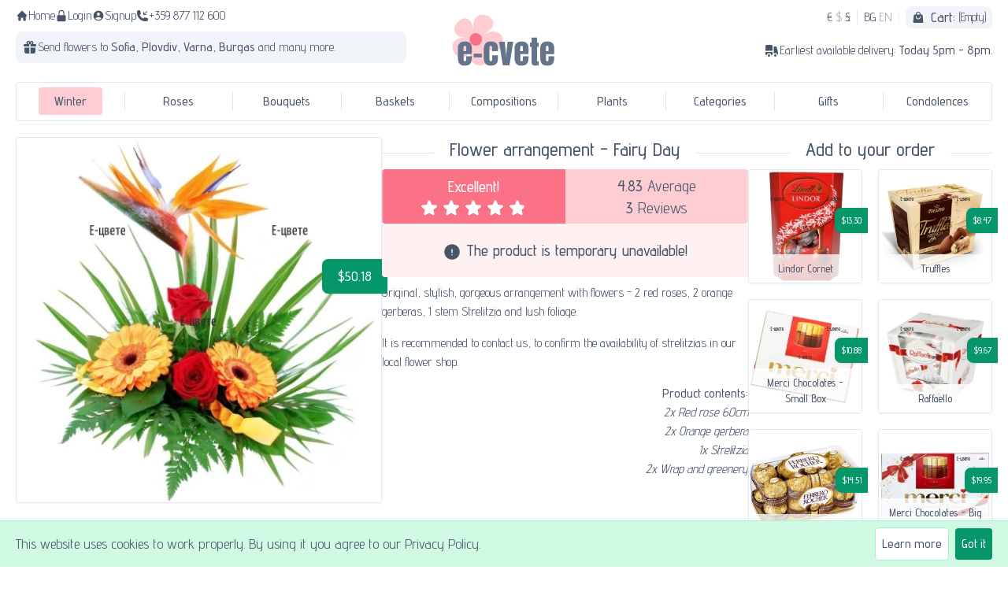

--- FILE ---
content_type: text/html; charset=UTF-8
request_url: https://e-cvete.com/en/products/95/send-flower-arrangement-fairy-day
body_size: 22733
content:
<!DOCTYPE html>

<html lang="en">
  <head>
    <meta charset="UTF-8"/>
<meta name="viewport" content="width=device-width, initial-scale=1, maximum-scale=2, user-scalable=yes"/>
<title>
  Send flowers to Bulgaria with E-cvete -
      Send flower arrangement - Fairy Day
  </title>
  <meta name="description"
        content="Original, stylish, gorgeous arrangement with flowers - 2 red roses, 2 orange gerberas, 1 stem Strelitzia and lush foliage."/>
<meta name="csrf-token" id="csrfToken" content="yNcCVSWkjj1apiDWhLb1Ujo5r46kMWFnBLlfKcgo"/>

<meta property="og:site_name"
      content="E-cvete"/>
<meta property="og:url"
      content="https://e-cvete.com/en/products/95/send-flower-arrangement-fairy-day"/>

    <meta property="og:title"
        content="Flower arrangement - Fairy Day"/>
  <meta property="og:description"
        content="Original, stylish, gorgeous arrangement with flowers - 2 red roses, 2 orange gerberas, 1 stem Streli..."/>
  <meta property="og:type"
        content="product">
  <meta property="og:image"
        content="https://e-cvete.com/img/products/95.100.medium.webp"/>
  <meta property="og:image:secure_url"
        content="https://e-cvete.com/img/products/95.100.medium.webp"/>
  
<meta property="og:image:width"
      content="300">
<meta property="og:image:height"
      content="200">
<link rel="alternate"
      hreflang="x-default"
      href="https://e-cvete.com/bg/products/95/доставка-на-аранжировка-от-стрелиция-и-цветя"/>
<link rel="alternate"
      hreflang="bg"
      href="https://e-cvete.com/bg/products/95/доставка-на-аранжировка-от-стрелиция-и-цветя"/>
<link rel="alternate"
      hreflang="en"
      href="https://e-cvete.com/en/products/95/send-flower-arrangement-fairy-day"/>
<link rel="canonical"
      href="https://e-cvete.com/en/products/95/send-flower-arrangement-fairy-day"/>
<link rel="icon" href="https://e-cvete.com/fragrance/assets/favicon-lOdqx-IS.png"/>

<link rel="preload" as="style" href="https://e-cvete.com/fragrance/assets/app-DATLPx-y.css" /><link rel="modulepreload" href="https://e-cvete.com/fragrance/assets/app-BjpG6rrt.js" /><link rel="stylesheet" href="https://e-cvete.com/fragrance/assets/app-DATLPx-y.css" /><script type="module" src="https://e-cvete.com/fragrance/assets/app-BjpG6rrt.js"></script><script defer src="https://www.googletagmanager.com/gtag/js?id=G-38GETXXK21"></script>
  <script>
    window.dataLayer = window.dataLayer || [];
    function gtag(){dataLayer.push(arguments);}
    gtag('js', new Date());
    gtag('config', 'G-38GETXXK21');
    // gtag('config', 'AW-11308760691');
      </script>
  </head>
  <body>
    <div class="bg-emerald-100 border-b border-b-emerald-200 invisible"
     id="cart-notification">
  <div class="container mx-auto">
    <div class="px-5 py-2 flex justify-center items-center">
      <h4 class="text-emerald-800 font-medium text-lg">The product has been added to your cart.</h4>
      <a href="https://e-cvete.com/en/checkout/additions"
         class="btn primary ml-5 flex items-center">
        <svg xmlns="http://www.w3.org/2000/svg" viewBox="0 0 24 24" fill="currentColor" class="icon mr-2">
  <path fill-rule="evenodd" d="M7.5 6v.75H5.513c-.96 0-1.764.724-1.865 1.679l-1.263 12A1.875 1.875 0 004.25 22.5h15.5a1.875 1.875 0 001.865-2.071l-1.263-12a1.875 1.875 0 00-1.865-1.679H16.5V6a4.5 4.5 0 10-9 0zM12 3a3 3 0 00-3 3v.75h6V6a3 3 0 00-3-3zm-3 8.25a3 3 0 106 0v-.75a.75.75 0 011.5 0v.75a4.5 4.5 0 11-9 0v-.75a.75.75 0 011.5 0v.75z" clip-rule="evenodd" />
</svg>
        Checkout
      </a>
    </div>
  </div>
</div>
<div id="privacy-notification" class="invisible">
    <div class="container mx-auto px-5 py-2 flex justify-between items-center">
      <h4 class="text-base md:text-lg">This website uses cookies to work properly. By using it you agree to our Privacy Policy.</h4>
      <div>
        <a href="https://e-cvete.com/en/content/11/privacy"
           class="hidden md:inline-block btn neutral !border-emerald-200">
          Learn more
        </a>
        <button class="btn primary ml-1"
                id="privacy-confirm">Got it</button>
      </div>
    </div>
  </div>
<header class="top">
  <div class="grid gid-cols-1 md:grid-cols-5 md-0 md:mt-2 mx-5">
    <div class="col-span-1 md:col-span-2">
      <div class="flex gap-2 justify-between md:justify-start">
        <a href="https://e-cvete.com/en">
  <span class="flex items-center">
    <svg xmlns="http://www.w3.org/2000/svg"
     viewBox="0 0 20 20"
     fill="currentColor"
     id="home-top-icon"
     class="icon">
  <path fill-rule="evenodd" d="M9.293 2.293a1 1 0 011.414 0l7 7A1 1 0 0117 11h-1v6a1 1 0 01-1 1h-2a1 1 0 01-1-1v-3a1 1 0 00-1-1H9a1 1 0 00-1 1v3a1 1 0 01-1 1H5a1 1 0 01-1-1v-6H3a1 1 0 01-.707-1.707l7-7z" clip-rule="evenodd" />
</svg>
    Home
  </span>
</a>
        <a href="https://e-cvete.com/en/customers/login">
    <span class="flex items-center">
      <svg xmlns="http://www.w3.org/2000/svg" viewBox="0 0 20 20" fill="currentColor" class="icon">
    <path fill-rule="evenodd" d="M10 1a4.5 4.5 0 00-4.5 4.5V9H5a2 2 0 00-2 2v6a2 2 0 002 2h10a2 2 0 002-2v-6a2 2 0 00-2-2h-.5V5.5A4.5 4.5 0 0010 1zm3 8V5.5a3 3 0 10-6 0V9h6z" clip-rule="evenodd" />
</svg>
      Login
    </span>
  </a>
  <a href="https://e-cvete.com/en/customers/signup">
    <span class="flex items-center">
      <svg xmlns="http://www.w3.org/2000/svg" viewBox="0 0 20 20" fill="currentColor" class="icon">
  <path fill-rule="evenodd" d="M18 10a8 8 0 11-16 0 8 8 0 0116 0zm-5.5-2.5a2.5 2.5 0 11-5 0 2.5 2.5 0 015 0zM10 12a5.99 5.99 0 00-4.793 2.39A6.483 6.483 0 0010 16.5a6.483 6.483 0 004.793-2.11A5.99 5.99 0 0010 12z" clip-rule="evenodd" />
</svg>
      Signup
    </span>
  </a>
        <a href="tel:+359 877 112 600">
<span class="flex items-center">
  <svg xmlns="http://www.w3.org/2000/svg" viewBox="0 0 24 24" fill="currentColor" class="icon">
  <path fill-rule="evenodd" d="M19.5 9.75a.75.75 0 01-.75.75h-4.5a.75.75 0 01-.75-.75v-4.5a.75.75 0 011.5 0v2.69l4.72-4.72a.75.75 0 111.06 1.06L16.06 9h2.69a.75.75 0 01.75.75z" clip-rule="evenodd" />
  <path fill-rule="evenodd" d="M1.5 4.5a3 3 0 013-3h1.372c.86 0 1.61.586 1.819 1.42l1.105 4.423a1.875 1.875 0 01-.694 1.955l-1.293.97c-.135.101-.164.249-.126.352a11.285 11.285 0 006.697 6.697c.103.038.25.009.352-.126l.97-1.293a1.875 1.875 0 011.955-.694l4.423 1.105c.834.209 1.42.959 1.42 1.82V19.5a3 3 0 01-3 3h-2.25C8.552 22.5 1.5 15.448 1.5 6.75V4.5z" clip-rule="evenodd" />
</svg>
  +359 877 112 600
</span>
</a>
      </div>
      <div class="lg:bg-slate-100 rounded-lg hidden md:flex items-center mt-2 lg:p-2">
    <svg xmlns="http://www.w3.org/2000/svg" viewBox="0 0 20 20" fill="currentColor" class="w-8 h-8 lg:w-5 lg:h-5">
      <path fill-rule="evenodd" d="M14 6a2.5 2.5 0 00-4-3 2.5 2.5 0 00-4 3H3.25C2.56 6 2 6.56 2 7.25v.5C2 8.44 2.56 9 3.25 9h6V6h1.5v3h6C17.44 9 18 8.44 18 7.75v-.5C18 6.56 17.44 6 16.75 6H14zm-1-1.5a1 1 0 01-1 1h-1v-1a1 1 0 112 0zm-6 0a1 1 0 001 1h1v-1a1 1 0 00-2 0z" clip-rule="evenodd" />
      <path d="M9.25 10.5H3v4.75A2.75 2.75 0 005.75 18h3.5v-7.5zM10.75 18v-7.5H17v4.75A2.75 2.75 0 0114.25 18h-3.5z" />
    </svg>
    <h1 class="text-sm lg:text-base">
      Send flowers to
      <a href="https://e-cvete.com/en/delivery/4427/send-flowers-to-Sofia"
         title="Send flowers to Sofia">
        <strong class="font-medium">
          Sofia,
        </strong>
      </a>
      <a href="https://e-cvete.com/en/delivery/3634/send-flowers-to-Plovdiv"
         title="Send flowers to Plovdiv">
        <strong class="font-medium">
          Plovdiv,
        </strong>
      </a>
      <a href="https://e-cvete.com/en/delivery/656/send-flowers-to-Varna"
         title="Send flowers to Varna">
        <strong class="font-medium">
          Varna,
        </strong>
      </a>
      <a href="https://e-cvete.com/en/delivery/569/send-flowers-to-Burgas"
         title="Send flowers to Burgas">
        <strong class="font-medium">
          Burgas
        </strong>
      </a>
      and many more.
    </h1>
  </div>
    </div>
    <div class="col-span-1 md:m-2">
      <h1 class="flex justify-center">
  <a href="https://e-cvete.com/en"
     title="Send flowers to Bulgaria with E-cvete">
    <img src="https://e-cvete.com/fragrance/assets/logo-DI6-yaFe.svg"
         loading="lazy"
         width="7rem"
         class="w-28 md:w-36"
         alt="Send flowers to Bulgaria with E-cvete">
  </a>
</h1>
    </div>
    <div class="col-span-1 md:col-span-2">
      <div class="flex justify-between items-center md:justify-end md:items-top">
        <div class="flex justify-start">
          <div>
      <a href="https://e-cvete.com/en/currencies/EUR"
       rel="nofollow"
      class="currency !border-r-0 lg:last:!border-r"
    >
      €
    </a>
      <a href="https://e-cvete.com/en/currencies/USD"
       rel="nofollow"
      class="currency !border-r-0 lg:last:!border-r opacity-50"
    >
      $
    </a>
      <a href="https://e-cvete.com/en/currencies/GBP"
       rel="nofollow"
      class="currency !border-r-0 lg:last:!border-r"
    >
      £
    </a>
  </div>
          <div>
      <a href="https://e-cvete.com/bg/products/95/доставка-на-аранжировка-от-стрелиция-и-цветя"
       title="Switch language to Български"
      class="currency !border-r-0 lg:last:!border-r"
    >
      BG
    </a>
      <a href="https://e-cvete.com/en/products/95/send-flower-arrangement-fairy-day"
       title="Switch language to English"
      class="currency !border-r-0 lg:last:!border-r opacity-50"
    >
      EN
    </a>
  </div>
        </div>
        <div id="cart">
          <div class="flex items-center font-medium"
     id="cart-header">
  <svg xmlns="http://www.w3.org/2000/svg" viewBox="0 0 24 24" fill="currentColor" class="icon mr-2">
  <path fill-rule="evenodd" d="M7.5 6v.75H5.513c-.96 0-1.764.724-1.865 1.679l-1.263 12A1.875 1.875 0 004.25 22.5h15.5a1.875 1.875 0 001.865-2.071l-1.263-12a1.875 1.875 0 00-1.865-1.679H16.5V6a4.5 4.5 0 10-9 0zM12 3a3 3 0 00-3 3v.75h6V6a3 3 0 00-3-3zm-3 8.25a3 3 0 106 0v-.75a.75.75 0 011.5 0v.75a4.5 4.5 0 11-9 0v-.75a.75.75 0 011.5 0v.75z" clip-rule="evenodd" />
</svg>
  Cart:&nbsp;
      <small class="font-normal">(Empty)</small>
  </div>
        </div>
      </div>
      <div class="justify-center hidden md:flex bg-slate-100 border md:bg-white md:border-none md:justify-end items-center lg:mt-2 py-2">
        <svg xmlns="http://www.w3.org/2000/svg" viewBox="0 0 20 20" fill="currentColor" class="w-8 h-8 lg:w-5 lg:h-5">
  <path d="M6.5 3c-1.051 0-2.093.04-3.125.117A1.49 1.49 0 002 4.607V10.5h9V4.606c0-.771-.59-1.43-1.375-1.489A41.568 41.568 0 006.5 3zM2 12v2.5A1.5 1.5 0 003.5 16h.041a3 3 0 015.918 0h.791a.75.75 0 00.75-.75V12H2z" />
  <path d="M6.5 18a1.5 1.5 0 100-3 1.5 1.5 0 000 3zM13.25 5a.75.75 0 00-.75.75v8.514a3.001 3.001 0 014.893 1.44c.37-.275.61-.719.595-1.227a24.905 24.905 0 00-1.784-8.549A1.486 1.486 0 0014.823 5H13.25zM14.5 18a1.5 1.5 0 100-3 1.5 1.5 0 000 3z" />
</svg>
<h2 class="text-sm lg:text-base">
  Earliest available delivery:
  <strong class="font-medium">Today 5pm - 8pm.</strong>
</h2>
      </div>
    </div>
  </div>
  <div class="hidden md:block md:mt-2">
  <nav class="menu">
          <div class="root hidden lg:block md:block"
      >
                  <a href="https://e-cvete.com/en/categories/82/winter-bouquets"
             class="root"
             title="Winter Bouquets">
            <span>
              <em>Winter</em>
            </span>
          </a>
                <div class="submenu">
                  </div>
      </div>
          <div class="root hidden lg:block md:block has_submenu"
      >
                  <a href="#"
             class="root"
             title="Roses">
            <span>
              <em>Roses</em>
            </span>
          </a>
                <div class="submenu">
                      <div class="mr-10 last:mr-0">
                            <ul class="column">
                                                      <li>
                      <a href="https://e-cvete.com/en/categories/111/bouquets-of-3-to-11-roses"
                         class="!text-left"
                         title="Bouquets of 3 to 11 roses">
                        Bouquets of 3 to 11 roses
                      </a>
                    </li>
                                                                        <li>
                      <a href="https://e-cvete.com/en/categories/112/order-romantic-and-spectacular-rose-bouquets"
                         class="!text-left"
                         title="Order Romantic and spectacular rose bouquets">
                        Bouquets of 13 to 25 roses
                      </a>
                    </li>
                                                                        <li>
                      <a href="https://e-cvete.com/en/categories/119/send-luxury-rose-bouquets-to-bulgaria"
                         class="!text-left"
                         title="Send Luxury rose bouquets to Bulgaria">
                        25 roses and more
                      </a>
                    </li>
                                                                        <li>
                      <a href="https://e-cvete.com/en/categories/6/flower-delivery-of-bouquets-of-101-roses"
                         class="!text-left"
                         title="Flower delivery of bouquets of 101 roses">
                        Bouquets of 101 roses
                      </a>
                    </li>
                                                                        <li>
                      <a href="https://e-cvete.com/en/categories/5/flower-delivery---a-bouquet-of-one-rose"
                         class="!text-left"
                         title="Flower delivery - a bouquet of one rose">
                        Bouquets of one Rose
                      </a>
                    </li>
                                                                        <li>
                      <a href="https://e-cvete.com/en/categories/114/online-order-and-delivery-bouquets-of-red-roses"
                         class="!text-left"
                         title="Online order and delivery bouquets of red roses">
                        Red Roses
                      </a>
                    </li>
                                                                        <li>
                      <a href="https://e-cvete.com/en/categories/115/send-bouquets-of-white-roses-to-bulgaria"
                         class="!text-left"
                         title="Send Bouquets of white roses to Bulgaria">
                        White roses
                      </a>
                    </li>
                                                                        <li>
                      <a href="https://e-cvete.com/en/categories/116/sameday-delivery-pink-roses-bouquets-to-bulgaria"
                         class="!text-left"
                         title="Sameday delivery pink roses bouquets to Bulgaria">
                        Pink roses
                      </a>
                    </li>
                                                                        <li>
                      <a href="https://e-cvete.com/en/categories/117/delivery-bouquets-of-yellow-roses-to-bulgaria"
                         class="!text-left"
                         title="Delivery bouquets of yellow roses to Bulgaria">
                        Yellow roses
                      </a>
                    </li>
                                                                        <li>
                      <a href="https://e-cvete.com/en/categories/123/send-flowers---order-online-colourful-rose-bouquets"
                         class="!text-left"
                         title="Send flowers - order online colourful rose bouquets">
                        Colourful rose bouquets
                      </a>
                    </li>
                                                                        <li>
                      <a href="https://e-cvete.com/en/categories/139/send-to-bulgaria-a-bouquets-of-red-and-white-roses-wilth-local-florists"
                         class="!text-left"
                         title="Send to Bulgaria a bouquets of red and white roses wilth local florists">
                        Bouquets of red and white roses
                      </a>
                    </li>
                                                </ul>
            </div>
                  </div>
      </div>
          <div class="root hidden lg:block md:block has_submenu"
      >
                  <a href="#"
             class="root"
             title="Bouquets">
            <span>
              <em>Bouquets</em>
            </span>
          </a>
                <div class="submenu">
                      <div class="mr-10 last:mr-0">
                              <h4 class="text-lg font-medium border-b pb-2">Flower Type</h4>
                            <ul class="column">
                                                      <li>
                      <a href="https://e-cvete.com/en/categories/14/flowers-delivery-bouqets-roses-roses-baskets-"
                         class="!text-left"
                         title="Flowers delivery Bouquets of roses">
                        Bouquets of Roses
                      </a>
                    </li>
                                                                        <li>
                      <a href="https://e-cvete.com/en/categories/17/bouquet-of-chrysanthemums"
                         class="!text-left"
                         title="Delivery of bouquets, baskets and arrangements of chrysanthemums">
                        Bouquet of Chrysanthemums
                      </a>
                    </li>
                                                                        <li>
                      <a href="https://e-cvete.com/en/categories/16/bouquets-gerberas-flowers-delivery"
                         class="!text-left"
                         title="Bouquets gerberas">
                        Bouquets of Gerberas
                      </a>
                    </li>
                                                                        <li>
                      <a href="https://e-cvete.com/en/categories/21/delivery-of-sunflowers-bouquets"
                         class="!text-left"
                         title="Delivery of Sunflowers Bouquets">
                        Bouquets of Sunflowers
                      </a>
                    </li>
                                                                        <li>
                      <a href="https://e-cvete.com/en/categories/15/bouquets-lilies-flowers-delivery"
                         class="!text-left"
                         title="Flowers delivery bouquets of Lilies">
                        Bouquets of Lilies
                      </a>
                    </li>
                                                                        <li>
                      <a href="https://e-cvete.com/en/categories/101/flowers-delivery-bouquets-of-alstroemerias-in-sofia-bulgaria"
                         class="!text-left"
                         title="Flowers delivery bouquets of alstroemerias in Sofia Bulgaria">
                        Bouquets of Alstroemerias
                      </a>
                    </li>
                                                                        <li>
                      <a href="https://e-cvete.com/en/categories/125/send-to-bulgaria-bouquets-of-eustomas"
                         class="!text-left"
                         title="Send to Bulgaria bouquets of eustomas">
                        Bouquets of Eustoma
                      </a>
                    </li>
                                                                        <li>
                      <a href="https://e-cvete.com/en/categories/105/send-bouquets-of-carnations-to-bulgaria"
                         class="!text-left"
                         title="Send bouquets of carnations to Bulgaria">
                        Bouquets of Carnations
                      </a>
                    </li>
                                                                        <li>
                      <a href="https://e-cvete.com/en/categories/18/bouquets-exotic-flowers-strelicias-anthurium-orchids-delivery"
                         class="!text-left"
                         title="Flowers Delivery Bouquets Exotic Flowers">
                        Bouquets of Orchids
                      </a>
                    </li>
                                                                        <li>
                      <a href="https://e-cvete.com/en/categories/20/bouquets-of-anthurium"
                         class="!text-left"
                         title="Bouquets of Anthurium">
                        Bouquets of Anthurium
                      </a>
                    </li>
                                                                        <li>
                      <a href="https://e-cvete.com/en/categories/22/tulips-bouquets"
                         class="!text-left"
                         title="Delivery of bouquets of tulips, bouquets of spring flowers for St Valentine&#039;s Day">
                        Tulips Bouquets
                      </a>
                    </li>
                                                </ul>
            </div>
                      <div class="mr-10 last:mr-0">
                              <h4 class="text-lg font-medium border-b pb-2">Specials</h4>
                            <ul class="column">
                                                      <li>
                      <a href="https://e-cvete.com/en/categories/8/best-sellers"
                         class="!text-left"
                         title="Flowers delivery to Bulgaria">
                        Best Sellers
                      </a>
                    </li>
                                                                        <li>
                      <a href="https://e-cvete.com/en/categories/4/delivery-of-bouquets-under-50lv"
                         class="!text-left"
                         title="Delivery of Bouquets for up to 70BGN">
                        Bouquets up to 70BGN
                      </a>
                    </li>
                                                                        <li>
                      <a href="https://e-cvete.com/en/categories/25/flowers-and-chocolates"
                         class="!text-left"
                         title="Flowers and Chocolates">
                        Flowers and Chocolates
                      </a>
                    </li>
                                                                        <li>
                      <a href="https://e-cvete.com/en/categories/24/flowers-wine"
                         class="!text-left"
                         title="E-cvete | Flowers and Wine">
                        Flowers and Wine
                      </a>
                    </li>
                                                                        <li>
                      <a href="https://e-cvete.com/en/categories/53/birthday-flowers-delivery-to-bulgaria-plovdiv-sofia"
                         class="!text-left"
                         title="Birthday flowers">
                        Birthday
                      </a>
                    </li>
                                                                        <li>
                      <a href="https://e-cvete.com/en/categories/13/send-chocolate-bouquet-to-bulgaria"
                         class="!text-left"
                         title="Send chocolate bouquet to Bulgaria">
                        Bouquets of Chocolates
                      </a>
                    </li>
                                                </ul>
            </div>
                  </div>
      </div>
          <div class="root hidden lg:block md:block has_submenu"
      >
                  <a href="#"
             class="root"
             title="Baskets">
            <span>
              <em>Baskets</em>
            </span>
          </a>
                <div class="submenu">
                      <div class="mr-10 last:mr-0">
                            <ul class="column">
                                                      <li>
                      <a href="https://e-cvete.com/en/categories/28/flower-baskets-delivery-to-bulgaria"
                         class="!text-left"
                         title="Flower baskets">
                        Baskets with Flowers
                      </a>
                    </li>
                                                                        <li>
                      <a href="https://e-cvete.com/en/categories/29/fruit-baskets"
                         class="!text-left"
                         title="Delivery of baskets with fruits">
                        Fruit Baskets
                      </a>
                    </li>
                                                                        <li>
                      <a href="https://e-cvete.com/en/categories/30/baskets-with-gifts"
                         class="!text-left"
                         title="Delivery of baskets with fruits and chocolates">
                        Baskets with Gifts
                      </a>
                    </li>
                                                </ul>
            </div>
                  </div>
      </div>
          <div class="root hidden lg:block md:block has_submenu"
      >
                  <a href="#"
             class="root"
             title="Compositions">
            <span>
              <em>Compositions</em>
            </span>
          </a>
                <div class="submenu">
                      <div class="mr-10 last:mr-0">
                            <ul class="column">
                                                      <li>
                      <a href="https://e-cvete.com/en/categories/124/send-flowers-in-box-to-bulgaria"
                         class="!text-left"
                         title="Send flowers in box to Bulgaria">
                        Flowers in round box
                      </a>
                    </li>
                                                                        <li>
                      <a href="https://e-cvete.com/en/categories/34/hearts-of-flowers"
                         class="!text-left"
                         title="Delivery of hearts of flowers and hearts of roses for St Valentine&#039;s Day">
                        Hearts of Flowers
                      </a>
                    </li>
                                                                        <li>
                      <a href="https://e-cvete.com/en/categories/33/floral-arrangements"
                         class="!text-left"
                         title="Floral arrangements">
                        Аrrangements
                      </a>
                    </li>
                                                                        <li>
                      <a href="https://e-cvete.com/en/categories/35/delivery-of-figures-of-flowers---cakes-of-flowers-hearts-of-flowers"
                         class="!text-left"
                         title="Delivery of figures of flowers - cakes of flowers, hearts of flowers">
                        Figures of Flowers
                      </a>
                    </li>
                                                </ul>
            </div>
                  </div>
      </div>
          <div class="root hidden lg:block md:block has_submenu"
      >
                  <a href="#"
             class="root"
             title="Plants">
            <span>
              <em>Plants</em>
            </span>
          </a>
                <div class="submenu">
                      <div class="mr-10 last:mr-0">
                            <ul class="column">
                                                      <li>
                      <a href="https://e-cvete.com/en/categories/37/e-cvete---plants"
                         class="!text-left"
                         title="E-cvete - Plants">
                        Plants
                      </a>
                    </li>
                                                                        <li>
                      <a href="https://e-cvete.com/en/categories/133/delivery-of-baskets-with-potted-flowers"
                         class="!text-left"
                         title="Delivery of baskets with potted flowers">
                        Baskets with plants
                      </a>
                    </li>
                                                </ul>
            </div>
                  </div>
      </div>
          <div class="root hidden lg:block md:block has_submenu"
      >
                  <a href="#"
             class="root"
             title="Categories">
            <span>
              <em>Categories</em>
            </span>
          </a>
                <div class="submenu">
                      <div class="mr-10 last:mr-0">
                              <h4 class="text-lg font-medium border-b pb-2">Occassions</h4>
                            <ul class="column">
                                                      <li>
                      <a href="https://e-cvete.com/en/categories/52/flowers-delivery-say-love-you-roses-bouquets-and-arrangements"
                         class="!text-left"
                         title="Flowers delivery to Bulgaria! Say &quot;I love You&quot; with flowers heart arrangements!">
                        Love
                      </a>
                    </li>
                                                                        <li>
                      <a href="https://e-cvete.com/en/categories/53/birthday-flowers-delivery-to-bulgaria-plovdiv-sofia"
                         class="!text-left"
                         title="Birthday flowers">
                        Birthday
                      </a>
                    </li>
                                                                        <li>
                      <a href="https://e-cvete.com/en/categories/51/name-day-flowers"
                         class="!text-left"
                         title="Name Day Flowers">
                        Name Day
                      </a>
                    </li>
                                                                        <li>
                      <a href="https://e-cvete.com/en/categories/50/anniversary-flowers-and-gifts"
                         class="!text-left"
                         title="Flowers for Anniversary">
                        Anniversary
                      </a>
                    </li>
                                                                        <li>
                      <a href="https://e-cvete.com/en/categories/54/wedding-flowers-delivery"
                         class="!text-left"
                         title="Flowers for Wedding">
                        Wedding
                      </a>
                    </li>
                                                                        <li>
                      <a href="https://e-cvete.com/en/categories/48/flowers-delivery-to-newborn-baby"
                         class="!text-left"
                         title="Flowers for a baby">
                        Baby
                      </a>
                    </li>
                                                                        <li>
                      <a href="https://e-cvete.com/en/categories/129/bouquets-and-flowers-for-a-wish-a-good-health"
                         class="!text-left"
                         title="Bouquets and flowers for a wish a good health">
                        Get well soon!
                      </a>
                    </li>
                                                </ul>
            </div>
                      <div class="mr-10 last:mr-0">
                              <h4 class="text-lg font-medium border-b pb-2">Recipients</h4>
                            <ul class="column">
                                                      <li>
                      <a href="https://e-cvete.com/en/categories/121/send-flowers-for-your-mother-to-bulgaria"
                         class="!text-left"
                         title="Send flowers for your mother to Bulgaria">
                        For the Mother
                      </a>
                    </li>
                                                                        <li>
                      <a href="https://e-cvete.com/en/categories/64/for-parents"
                         class="!text-left"
                         title="Delivery of flowers and bouquets for parents">
                        For Parents
                      </a>
                    </li>
                                                                        <li>
                      <a href="https://e-cvete.com/en/categories/63/for-her"
                         class="!text-left"
                         title="Delivery of flowers and bouquets of flowers for women by couriers">
                        For Her
                      </a>
                    </li>
                                                                        <li>
                      <a href="https://e-cvete.com/en/categories/128/delivery-of-romantic-bouquets-of-flowers-for-your-girlfriend"
                         class="!text-left"
                         title="Delivery of romantic bouquets of flowers for your girlfriend">
                        For your girlfriend
                      </a>
                    </li>
                                                                        <li>
                      <a href="https://e-cvete.com/en/categories/127/delivery-of-a-bouquets-and-gifts-for-colleagues"
                         class="!text-left"
                         title="Delivery of a bouquets and gifts for colleagues">
                        Bouquets for colleagues
                      </a>
                    </li>
                                                                        <li>
                      <a href="https://e-cvete.com/en/categories/66/for-business"
                         class="!text-left"
                         title="Delivery of flowers, bouquets and gifts for business partners by couriers">
                        For Business
                      </a>
                    </li>
                                                                        <li>
                      <a href="https://e-cvete.com/en/categories/62/for-him"
                         class="!text-left"
                         title="Delivery of bouquets for men by couriers">
                        For Him
                      </a>
                    </li>
                                                </ul>
            </div>
                      <div class="mr-10 last:mr-0">
                              <h4 class="text-lg font-medium border-b pb-2">Prices</h4>
                            <ul class="column">
                                                      <li>
                      <a href="https://e-cvete.com/en/categories/136/send-to-bulgaria-low-price-bouquets-and-flowers"
                         class="!text-left"
                         title="Send to Bulgaria low price bouquets and flowers">
                        Bouquets up to 70BGN
                      </a>
                    </li>
                                                                        <li>
                      <a href="https://e-cvete.com/en/categories/137/send-to-bulgaria-bouquets-from-60bgn-to-100bgn"
                         class="!text-left"
                         title="Send to Bulgaria bouquets from 60BGN to 100BGN">
                        Bouquets from 60BGN to 100BGN
                      </a>
                    </li>
                                                                        <li>
                      <a href="https://e-cvete.com/en/categories/138/flower-delivery-to-bulgaria-bouquets-from-100bgn-to-200bgn"
                         class="!text-left"
                         title="Flower delivery to Bulgaria bouquets from 100BGN to 200BGN">
                        Bouquets from 100BGN to 200BGN
                      </a>
                    </li>
                                                                        <li>
                      <a href="https://e-cvete.com/en/categories/140/delivery-of-luxury-bouquets-and-baskets-with-flowers"
                         class="!text-left"
                         title="Delivery of luxury bouquets and baskets with flowers">
                        Luxury selection
                      </a>
                    </li>
                                                </ul>
            </div>
                      <div class="mr-10 last:mr-0">
                              <h4 class="text-lg font-medium border-b pb-2">Colours</h4>
                            <ul class="column">
                                                      <li>
                      <a href="https://e-cvete.com/en/categories/57/red-flowers"
                         class="!text-left"
                         title="Delivery of bouquets of red flowers">
                        Red Flowers
                      </a>
                    </li>
                                                                        <li>
                      <a href="https://e-cvete.com/en/categories/58/pink-flowers"
                         class="!text-left"
                         title="Delivery of bouquets of pink flowers">
                        Pink Flowers
                      </a>
                    </li>
                                                                        <li>
                      <a href="https://e-cvete.com/en/categories/56/white-flowers"
                         class="!text-left"
                         title="Delivery of bouquets of white flowers">
                        White Flowers
                      </a>
                    </li>
                                                                        <li>
                      <a href="https://e-cvete.com/en/categories/59/yellow-flowers"
                         class="!text-left"
                         title="Delivery of bouquets of yellow flowers">
                        Yellow Flowers
                      </a>
                    </li>
                                                                        <li>
                      <a href="https://e-cvete.com/en/categories/60/orange-flowers"
                         class="!text-left"
                         title="Delivery of bouquets of orange flowers">
                        Orange Flowers
                      </a>
                    </li>
                                                                        <li>
                      <a href="https://e-cvete.com/en/categories/61/colourful-flowers"
                         class="!text-left"
                         title="Delivery of bouquets of colourful flowers">
                        Colourful Flowers
                      </a>
                    </li>
                                                                        <li>
                      <a href="https://e-cvete.com/en/categories/131/delivery-of-a-bouquet-of-white-and-red-flowers"
                         class="!text-left"
                         title="Delivery of a bouquet of white and red flowers">
                        Bouquets of white and red flowers
                      </a>
                    </li>
                                                </ul>
            </div>
                      <div class="mr-10 last:mr-0">
                              <h4 class="text-lg font-medium border-b pb-2">Season</h4>
                            <ul class="column">
                                                      <li>
                      <a href="https://e-cvete.com/en/categories/9/spring-bouquets-and-flowers"
                         class="!text-left"
                         title="Delivery of bouquets of tulips and bouquets of spring flowers">
                        Spring Bouquets
                      </a>
                    </li>
                                                                        <li>
                      <a href="https://e-cvete.com/en/categories/10/flowers-delivery-to-bulgaria"
                         class="!text-left"
                         title="Delivery of Summer Bouquets">
                        Summer Bouquets
                      </a>
                    </li>
                                                                        <li>
                      <a href="https://e-cvete.com/en/categories/11/autumn-flower-delivery-to-bulgaria-autumn-sellection-of-flowers-and-boquets"
                         class="!text-left"
                         title="Autumn flower delivery to Bulgaria, autumn sellection of flowers and boquets">
                        Autumn Bouquets
                      </a>
                    </li>
                                                                        <li>
                      <a href="https://e-cvete.com/en/categories/82/winter-bouquets"
                         class="!text-left"
                         title="Winter Bouquets">
                        Winter Bouquets
                      </a>
                    </li>
                                                </ul>
            </div>
                  </div>
      </div>
          <div class="root hidden lg:block md:block has_submenu"
      >
                  <a href="#"
             class="root"
             title="Gifts">
            <span>
              <em>Gifts</em>
            </span>
          </a>
                <div class="submenu">
                      <div class="mr-10 last:mr-0">
                              <h4 class="text-lg font-medium border-b pb-2">Additional gifts</h4>
                            <ul class="column">
                                                      <li>
                      <a href="https://e-cvete.com/en/categories/41/chocolates"
                         class="!text-left"
                         title="Chocolates">
                        Chocolates
                      </a>
                    </li>
                                                                        <li>
                      <a href="https://e-cvete.com/en/categories/39/flowers-delivery-to-bulgaria-gifts-flowers-and-accesories"
                         class="!text-left"
                         title="Delivery of gifts and accessories">
                        Accessories
                      </a>
                    </li>
                                                                        <li>
                      <a href="https://e-cvete.com/en/categories/40/wine-delivery"
                         class="!text-left"
                         title="Wine and Spirits">
                        Wine and Spirits
                      </a>
                    </li>
                                                                        <li>
                      <a href="https://e-cvete.com/en/categories/42/cakes"
                         class="!text-left"
                         title="Cakes">
                        Cakes
                      </a>
                    </li>
                                                </ul>
            </div>
                      <div class="mr-10 last:mr-0">
                              <h4 class="text-lg font-medium border-b pb-2">Flowers and gifts</h4>
                            <ul class="column">
                                                      <li>
                      <a href="https://e-cvete.com/en/categories/24/flowers-wine"
                         class="!text-left"
                         title="E-cvete | Flowers and Wine">
                        Flowers and Wine
                      </a>
                    </li>
                                                                        <li>
                      <a href="https://e-cvete.com/en/categories/26/flowers-gifts-toys"
                         class="!text-left"
                         title="Delivery of flowers and gifts - Teddy Bear, wine, chocolates, fruits">
                        Flowers and Gifts
                      </a>
                    </li>
                                                                        <li>
                      <a href="https://e-cvete.com/en/categories/25/flowers-and-chocolates"
                         class="!text-left"
                         title="Flowers and Chocolates">
                        Flowers and Chocolates
                      </a>
                    </li>
                                                                        <li>
                      <a href="https://e-cvete.com/en/categories/118/sameday-delivery-roses-and-gifts-to-bulgaria"
                         class="!text-left"
                         title="Sameday delivery roses and gifts to Bulgaria">
                        Roses and gifts
                      </a>
                    </li>
                                                </ul>
            </div>
                  </div>
      </div>
          <div class="root hidden lg:block md:block has_submenu"
      >
                  <a href="#"
             class="root"
             title="Condolences">
            <span>
              <em>Condolences</em>
            </span>
          </a>
                <div class="submenu">
                      <div class="mr-10 last:mr-0">
                            <ul class="column">
                                                      <li>
                      <a href="https://e-cvete.com/en/categories/55/funeral-flowers-delivery-to-bulgaria-sofia-plovdiv-varna-bourgas"
                         class="!text-left"
                         title="Funeral Flowers">
                        Funeral Flowers
                      </a>
                    </li>
                                                                        <li>
                      <a href="https://e-cvete.com/en/categories/132/send-to-bulgaria-condolence-arrangements-and-wreaths"
                         class="!text-left"
                         title="Send to Bulgaria condolence arrangements and wreaths">
                        Condolence arrangements
                      </a>
                    </li>
                                                </ul>
            </div>
                  </div>
      </div>
      </nav>
</div>
<nav class="mobile-menu">
  <button class="btn primary no-animations text-lg flex items-center justify-center w-full"
          id="mobile-menu-toggle">
    <svg xmlns="http://www.w3.org/2000/svg" viewBox="0 0 24 24" fill="currentColor" class="w-6 pointer-events-none">
  <path fill-rule="evenodd" d="M3 6.75A.75.75 0 0 1 3.75 6h16.5a.75.75 0 0 1 0 1.5H3.75A.75.75 0 0 1 3 6.75ZM3 12a.75.75 0 0 1 .75-.75h16.5a.75.75 0 0 1 0 1.5H3.75A.75.75 0 0 1 3 12Zm0 5.25a.75.75 0 0 1 .75-.75h16.5a.75.75 0 0 1 0 1.5H3.75a.75.75 0 0 1-.75-.75Z" clip-rule="evenodd" />
</svg>
    <span class="ml-2">Menu</span>
  </button>
  <menu class="invisible">
          <li class="">
                  <a href="https://e-cvete.com/en/categories/82/winter-bouquets"
             title="Winter">
            Winter
          </a>
              </li>
          <li class="has_submenu">
                  <a href="#"
             class="pointer-events-none"
             title="Roses">
            Roses
          </a>
          <div class="submenu hidden">
                                        <ul class="column">
                                  <li>
                                          <a href="https://e-cvete.com/en/categories/111/bouquets-of-3-to-11-roses"
                         class="flex items-center"
                         title="Bouquets of 3 to 11 roses">
                        <svg xmlns="http://www.w3.org/2000/svg" viewBox="0 0 20 20" fill="currentColor" class="icon">
  <path fill-rule="evenodd" d="M10.21 14.77a.75.75 0 01.02-1.06L14.168 10 10.23 6.29a.75.75 0 111.04-1.08l4.5 4.25a.75.75 0 010 1.08l-4.5 4.25a.75.75 0 01-1.06-.02z" clip-rule="evenodd" />
  <path fill-rule="evenodd" d="M4.21 14.77a.75.75 0 01.02-1.06L8.168 10 4.23 6.29a.75.75 0 111.04-1.08l4.5 4.25a.75.75 0 010 1.08l-4.5 4.25a.75.75 0 01-1.06-.02z" clip-rule="evenodd" />
</svg>
                        Bouquets of 3 to 11 roses
                      </a>
                                      </li>
                                  <li>
                                          <a href="https://e-cvete.com/en/categories/112/order-romantic-and-spectacular-rose-bouquets"
                         class="flex items-center"
                         title="Order Romantic and spectacular rose bouquets">
                        <svg xmlns="http://www.w3.org/2000/svg" viewBox="0 0 20 20" fill="currentColor" class="icon">
  <path fill-rule="evenodd" d="M10.21 14.77a.75.75 0 01.02-1.06L14.168 10 10.23 6.29a.75.75 0 111.04-1.08l4.5 4.25a.75.75 0 010 1.08l-4.5 4.25a.75.75 0 01-1.06-.02z" clip-rule="evenodd" />
  <path fill-rule="evenodd" d="M4.21 14.77a.75.75 0 01.02-1.06L8.168 10 4.23 6.29a.75.75 0 111.04-1.08l4.5 4.25a.75.75 0 010 1.08l-4.5 4.25a.75.75 0 01-1.06-.02z" clip-rule="evenodd" />
</svg>
                        Bouquets of 13 to 25 roses
                      </a>
                                      </li>
                                  <li>
                                          <a href="https://e-cvete.com/en/categories/119/send-luxury-rose-bouquets-to-bulgaria"
                         class="flex items-center"
                         title="Send Luxury rose bouquets to Bulgaria">
                        <svg xmlns="http://www.w3.org/2000/svg" viewBox="0 0 20 20" fill="currentColor" class="icon">
  <path fill-rule="evenodd" d="M10.21 14.77a.75.75 0 01.02-1.06L14.168 10 10.23 6.29a.75.75 0 111.04-1.08l4.5 4.25a.75.75 0 010 1.08l-4.5 4.25a.75.75 0 01-1.06-.02z" clip-rule="evenodd" />
  <path fill-rule="evenodd" d="M4.21 14.77a.75.75 0 01.02-1.06L8.168 10 4.23 6.29a.75.75 0 111.04-1.08l4.5 4.25a.75.75 0 010 1.08l-4.5 4.25a.75.75 0 01-1.06-.02z" clip-rule="evenodd" />
</svg>
                        25 roses and more
                      </a>
                                      </li>
                                  <li>
                                          <a href="https://e-cvete.com/en/categories/6/flower-delivery-of-bouquets-of-101-roses"
                         class="flex items-center"
                         title="Flower delivery of bouquets of 101 roses">
                        <svg xmlns="http://www.w3.org/2000/svg" viewBox="0 0 20 20" fill="currentColor" class="icon">
  <path fill-rule="evenodd" d="M10.21 14.77a.75.75 0 01.02-1.06L14.168 10 10.23 6.29a.75.75 0 111.04-1.08l4.5 4.25a.75.75 0 010 1.08l-4.5 4.25a.75.75 0 01-1.06-.02z" clip-rule="evenodd" />
  <path fill-rule="evenodd" d="M4.21 14.77a.75.75 0 01.02-1.06L8.168 10 4.23 6.29a.75.75 0 111.04-1.08l4.5 4.25a.75.75 0 010 1.08l-4.5 4.25a.75.75 0 01-1.06-.02z" clip-rule="evenodd" />
</svg>
                        Bouquets of 101 roses
                      </a>
                                      </li>
                                  <li>
                                          <a href="https://e-cvete.com/en/categories/5/flower-delivery---a-bouquet-of-one-rose"
                         class="flex items-center"
                         title="Flower delivery - a bouquet of one rose">
                        <svg xmlns="http://www.w3.org/2000/svg" viewBox="0 0 20 20" fill="currentColor" class="icon">
  <path fill-rule="evenodd" d="M10.21 14.77a.75.75 0 01.02-1.06L14.168 10 10.23 6.29a.75.75 0 111.04-1.08l4.5 4.25a.75.75 0 010 1.08l-4.5 4.25a.75.75 0 01-1.06-.02z" clip-rule="evenodd" />
  <path fill-rule="evenodd" d="M4.21 14.77a.75.75 0 01.02-1.06L8.168 10 4.23 6.29a.75.75 0 111.04-1.08l4.5 4.25a.75.75 0 010 1.08l-4.5 4.25a.75.75 0 01-1.06-.02z" clip-rule="evenodd" />
</svg>
                        Bouquets of one Rose
                      </a>
                                      </li>
                                  <li>
                                          <a href="https://e-cvete.com/en/categories/114/online-order-and-delivery-bouquets-of-red-roses"
                         class="flex items-center"
                         title="Online order and delivery bouquets of red roses">
                        <svg xmlns="http://www.w3.org/2000/svg" viewBox="0 0 20 20" fill="currentColor" class="icon">
  <path fill-rule="evenodd" d="M10.21 14.77a.75.75 0 01.02-1.06L14.168 10 10.23 6.29a.75.75 0 111.04-1.08l4.5 4.25a.75.75 0 010 1.08l-4.5 4.25a.75.75 0 01-1.06-.02z" clip-rule="evenodd" />
  <path fill-rule="evenodd" d="M4.21 14.77a.75.75 0 01.02-1.06L8.168 10 4.23 6.29a.75.75 0 111.04-1.08l4.5 4.25a.75.75 0 010 1.08l-4.5 4.25a.75.75 0 01-1.06-.02z" clip-rule="evenodd" />
</svg>
                        Red Roses
                      </a>
                                      </li>
                                  <li>
                                          <a href="https://e-cvete.com/en/categories/115/send-bouquets-of-white-roses-to-bulgaria"
                         class="flex items-center"
                         title="Send Bouquets of white roses to Bulgaria">
                        <svg xmlns="http://www.w3.org/2000/svg" viewBox="0 0 20 20" fill="currentColor" class="icon">
  <path fill-rule="evenodd" d="M10.21 14.77a.75.75 0 01.02-1.06L14.168 10 10.23 6.29a.75.75 0 111.04-1.08l4.5 4.25a.75.75 0 010 1.08l-4.5 4.25a.75.75 0 01-1.06-.02z" clip-rule="evenodd" />
  <path fill-rule="evenodd" d="M4.21 14.77a.75.75 0 01.02-1.06L8.168 10 4.23 6.29a.75.75 0 111.04-1.08l4.5 4.25a.75.75 0 010 1.08l-4.5 4.25a.75.75 0 01-1.06-.02z" clip-rule="evenodd" />
</svg>
                        White roses
                      </a>
                                      </li>
                                  <li>
                                          <a href="https://e-cvete.com/en/categories/116/sameday-delivery-pink-roses-bouquets-to-bulgaria"
                         class="flex items-center"
                         title="Sameday delivery pink roses bouquets to Bulgaria">
                        <svg xmlns="http://www.w3.org/2000/svg" viewBox="0 0 20 20" fill="currentColor" class="icon">
  <path fill-rule="evenodd" d="M10.21 14.77a.75.75 0 01.02-1.06L14.168 10 10.23 6.29a.75.75 0 111.04-1.08l4.5 4.25a.75.75 0 010 1.08l-4.5 4.25a.75.75 0 01-1.06-.02z" clip-rule="evenodd" />
  <path fill-rule="evenodd" d="M4.21 14.77a.75.75 0 01.02-1.06L8.168 10 4.23 6.29a.75.75 0 111.04-1.08l4.5 4.25a.75.75 0 010 1.08l-4.5 4.25a.75.75 0 01-1.06-.02z" clip-rule="evenodd" />
</svg>
                        Pink roses
                      </a>
                                      </li>
                                  <li>
                                          <a href="https://e-cvete.com/en/categories/117/delivery-bouquets-of-yellow-roses-to-bulgaria"
                         class="flex items-center"
                         title="Delivery bouquets of yellow roses to Bulgaria">
                        <svg xmlns="http://www.w3.org/2000/svg" viewBox="0 0 20 20" fill="currentColor" class="icon">
  <path fill-rule="evenodd" d="M10.21 14.77a.75.75 0 01.02-1.06L14.168 10 10.23 6.29a.75.75 0 111.04-1.08l4.5 4.25a.75.75 0 010 1.08l-4.5 4.25a.75.75 0 01-1.06-.02z" clip-rule="evenodd" />
  <path fill-rule="evenodd" d="M4.21 14.77a.75.75 0 01.02-1.06L8.168 10 4.23 6.29a.75.75 0 111.04-1.08l4.5 4.25a.75.75 0 010 1.08l-4.5 4.25a.75.75 0 01-1.06-.02z" clip-rule="evenodd" />
</svg>
                        Yellow roses
                      </a>
                                      </li>
                                  <li>
                                          <a href="https://e-cvete.com/en/categories/123/send-flowers---order-online-colourful-rose-bouquets"
                         class="flex items-center"
                         title="Send flowers - order online colourful rose bouquets">
                        <svg xmlns="http://www.w3.org/2000/svg" viewBox="0 0 20 20" fill="currentColor" class="icon">
  <path fill-rule="evenodd" d="M10.21 14.77a.75.75 0 01.02-1.06L14.168 10 10.23 6.29a.75.75 0 111.04-1.08l4.5 4.25a.75.75 0 010 1.08l-4.5 4.25a.75.75 0 01-1.06-.02z" clip-rule="evenodd" />
  <path fill-rule="evenodd" d="M4.21 14.77a.75.75 0 01.02-1.06L8.168 10 4.23 6.29a.75.75 0 111.04-1.08l4.5 4.25a.75.75 0 010 1.08l-4.5 4.25a.75.75 0 01-1.06-.02z" clip-rule="evenodd" />
</svg>
                        Colourful rose bouquets
                      </a>
                                      </li>
                                  <li>
                                          <a href="https://e-cvete.com/en/categories/139/send-to-bulgaria-a-bouquets-of-red-and-white-roses-wilth-local-florists"
                         class="flex items-center"
                         title="Send to Bulgaria a bouquets of red and white roses wilth local florists">
                        <svg xmlns="http://www.w3.org/2000/svg" viewBox="0 0 20 20" fill="currentColor" class="icon">
  <path fill-rule="evenodd" d="M10.21 14.77a.75.75 0 01.02-1.06L14.168 10 10.23 6.29a.75.75 0 111.04-1.08l4.5 4.25a.75.75 0 010 1.08l-4.5 4.25a.75.75 0 01-1.06-.02z" clip-rule="evenodd" />
  <path fill-rule="evenodd" d="M4.21 14.77a.75.75 0 01.02-1.06L8.168 10 4.23 6.29a.75.75 0 111.04-1.08l4.5 4.25a.75.75 0 010 1.08l-4.5 4.25a.75.75 0 01-1.06-.02z" clip-rule="evenodd" />
</svg>
                        Bouquets of red and white roses
                      </a>
                                      </li>
                              </ul>
                      </div>
              </li>
          <li class="has_submenu">
                  <a href="#"
             class="pointer-events-none"
             title="Bouquets">
            Bouquets
          </a>
          <div class="submenu hidden">
                                          <h5 class="text-center underline">Flower Type</h5>
                            <ul class="column">
                                  <li>
                                          <a href="https://e-cvete.com/en/categories/14/flowers-delivery-bouqets-roses-roses-baskets-"
                         class="flex items-center"
                         title="Flowers delivery Bouquets of roses">
                        <svg xmlns="http://www.w3.org/2000/svg" viewBox="0 0 20 20" fill="currentColor" class="icon">
  <path fill-rule="evenodd" d="M10.21 14.77a.75.75 0 01.02-1.06L14.168 10 10.23 6.29a.75.75 0 111.04-1.08l4.5 4.25a.75.75 0 010 1.08l-4.5 4.25a.75.75 0 01-1.06-.02z" clip-rule="evenodd" />
  <path fill-rule="evenodd" d="M4.21 14.77a.75.75 0 01.02-1.06L8.168 10 4.23 6.29a.75.75 0 111.04-1.08l4.5 4.25a.75.75 0 010 1.08l-4.5 4.25a.75.75 0 01-1.06-.02z" clip-rule="evenodd" />
</svg>
                        Bouquets of Roses
                      </a>
                                      </li>
                                  <li>
                                          <a href="https://e-cvete.com/en/categories/17/bouquet-of-chrysanthemums"
                         class="flex items-center"
                         title="Delivery of bouquets, baskets and arrangements of chrysanthemums">
                        <svg xmlns="http://www.w3.org/2000/svg" viewBox="0 0 20 20" fill="currentColor" class="icon">
  <path fill-rule="evenodd" d="M10.21 14.77a.75.75 0 01.02-1.06L14.168 10 10.23 6.29a.75.75 0 111.04-1.08l4.5 4.25a.75.75 0 010 1.08l-4.5 4.25a.75.75 0 01-1.06-.02z" clip-rule="evenodd" />
  <path fill-rule="evenodd" d="M4.21 14.77a.75.75 0 01.02-1.06L8.168 10 4.23 6.29a.75.75 0 111.04-1.08l4.5 4.25a.75.75 0 010 1.08l-4.5 4.25a.75.75 0 01-1.06-.02z" clip-rule="evenodd" />
</svg>
                        Bouquet of Chrysanthemums
                      </a>
                                      </li>
                                  <li>
                                          <a href="https://e-cvete.com/en/categories/16/bouquets-gerberas-flowers-delivery"
                         class="flex items-center"
                         title="Bouquets gerberas">
                        <svg xmlns="http://www.w3.org/2000/svg" viewBox="0 0 20 20" fill="currentColor" class="icon">
  <path fill-rule="evenodd" d="M10.21 14.77a.75.75 0 01.02-1.06L14.168 10 10.23 6.29a.75.75 0 111.04-1.08l4.5 4.25a.75.75 0 010 1.08l-4.5 4.25a.75.75 0 01-1.06-.02z" clip-rule="evenodd" />
  <path fill-rule="evenodd" d="M4.21 14.77a.75.75 0 01.02-1.06L8.168 10 4.23 6.29a.75.75 0 111.04-1.08l4.5 4.25a.75.75 0 010 1.08l-4.5 4.25a.75.75 0 01-1.06-.02z" clip-rule="evenodd" />
</svg>
                        Bouquets of Gerberas
                      </a>
                                      </li>
                                  <li>
                                          <a href="https://e-cvete.com/en/categories/21/delivery-of-sunflowers-bouquets"
                         class="flex items-center"
                         title="Delivery of Sunflowers Bouquets">
                        <svg xmlns="http://www.w3.org/2000/svg" viewBox="0 0 20 20" fill="currentColor" class="icon">
  <path fill-rule="evenodd" d="M10.21 14.77a.75.75 0 01.02-1.06L14.168 10 10.23 6.29a.75.75 0 111.04-1.08l4.5 4.25a.75.75 0 010 1.08l-4.5 4.25a.75.75 0 01-1.06-.02z" clip-rule="evenodd" />
  <path fill-rule="evenodd" d="M4.21 14.77a.75.75 0 01.02-1.06L8.168 10 4.23 6.29a.75.75 0 111.04-1.08l4.5 4.25a.75.75 0 010 1.08l-4.5 4.25a.75.75 0 01-1.06-.02z" clip-rule="evenodd" />
</svg>
                        Bouquets of Sunflowers
                      </a>
                                      </li>
                                  <li>
                                          <a href="https://e-cvete.com/en/categories/15/bouquets-lilies-flowers-delivery"
                         class="flex items-center"
                         title="Flowers delivery bouquets of Lilies">
                        <svg xmlns="http://www.w3.org/2000/svg" viewBox="0 0 20 20" fill="currentColor" class="icon">
  <path fill-rule="evenodd" d="M10.21 14.77a.75.75 0 01.02-1.06L14.168 10 10.23 6.29a.75.75 0 111.04-1.08l4.5 4.25a.75.75 0 010 1.08l-4.5 4.25a.75.75 0 01-1.06-.02z" clip-rule="evenodd" />
  <path fill-rule="evenodd" d="M4.21 14.77a.75.75 0 01.02-1.06L8.168 10 4.23 6.29a.75.75 0 111.04-1.08l4.5 4.25a.75.75 0 010 1.08l-4.5 4.25a.75.75 0 01-1.06-.02z" clip-rule="evenodd" />
</svg>
                        Bouquets of Lilies
                      </a>
                                      </li>
                                  <li>
                                          <a href="https://e-cvete.com/en/categories/101/flowers-delivery-bouquets-of-alstroemerias-in-sofia-bulgaria"
                         class="flex items-center"
                         title="Flowers delivery bouquets of alstroemerias in Sofia Bulgaria">
                        <svg xmlns="http://www.w3.org/2000/svg" viewBox="0 0 20 20" fill="currentColor" class="icon">
  <path fill-rule="evenodd" d="M10.21 14.77a.75.75 0 01.02-1.06L14.168 10 10.23 6.29a.75.75 0 111.04-1.08l4.5 4.25a.75.75 0 010 1.08l-4.5 4.25a.75.75 0 01-1.06-.02z" clip-rule="evenodd" />
  <path fill-rule="evenodd" d="M4.21 14.77a.75.75 0 01.02-1.06L8.168 10 4.23 6.29a.75.75 0 111.04-1.08l4.5 4.25a.75.75 0 010 1.08l-4.5 4.25a.75.75 0 01-1.06-.02z" clip-rule="evenodd" />
</svg>
                        Bouquets of Alstroemerias
                      </a>
                                      </li>
                                  <li>
                                          <a href="https://e-cvete.com/en/categories/125/send-to-bulgaria-bouquets-of-eustomas"
                         class="flex items-center"
                         title="Send to Bulgaria bouquets of eustomas">
                        <svg xmlns="http://www.w3.org/2000/svg" viewBox="0 0 20 20" fill="currentColor" class="icon">
  <path fill-rule="evenodd" d="M10.21 14.77a.75.75 0 01.02-1.06L14.168 10 10.23 6.29a.75.75 0 111.04-1.08l4.5 4.25a.75.75 0 010 1.08l-4.5 4.25a.75.75 0 01-1.06-.02z" clip-rule="evenodd" />
  <path fill-rule="evenodd" d="M4.21 14.77a.75.75 0 01.02-1.06L8.168 10 4.23 6.29a.75.75 0 111.04-1.08l4.5 4.25a.75.75 0 010 1.08l-4.5 4.25a.75.75 0 01-1.06-.02z" clip-rule="evenodd" />
</svg>
                        Bouquets of Eustoma
                      </a>
                                      </li>
                                  <li>
                                          <a href="https://e-cvete.com/en/categories/105/send-bouquets-of-carnations-to-bulgaria"
                         class="flex items-center"
                         title="Send bouquets of carnations to Bulgaria">
                        <svg xmlns="http://www.w3.org/2000/svg" viewBox="0 0 20 20" fill="currentColor" class="icon">
  <path fill-rule="evenodd" d="M10.21 14.77a.75.75 0 01.02-1.06L14.168 10 10.23 6.29a.75.75 0 111.04-1.08l4.5 4.25a.75.75 0 010 1.08l-4.5 4.25a.75.75 0 01-1.06-.02z" clip-rule="evenodd" />
  <path fill-rule="evenodd" d="M4.21 14.77a.75.75 0 01.02-1.06L8.168 10 4.23 6.29a.75.75 0 111.04-1.08l4.5 4.25a.75.75 0 010 1.08l-4.5 4.25a.75.75 0 01-1.06-.02z" clip-rule="evenodd" />
</svg>
                        Bouquets of Carnations
                      </a>
                                      </li>
                                  <li>
                                          <a href="https://e-cvete.com/en/categories/18/bouquets-exotic-flowers-strelicias-anthurium-orchids-delivery"
                         class="flex items-center"
                         title="Flowers Delivery Bouquets Exotic Flowers">
                        <svg xmlns="http://www.w3.org/2000/svg" viewBox="0 0 20 20" fill="currentColor" class="icon">
  <path fill-rule="evenodd" d="M10.21 14.77a.75.75 0 01.02-1.06L14.168 10 10.23 6.29a.75.75 0 111.04-1.08l4.5 4.25a.75.75 0 010 1.08l-4.5 4.25a.75.75 0 01-1.06-.02z" clip-rule="evenodd" />
  <path fill-rule="evenodd" d="M4.21 14.77a.75.75 0 01.02-1.06L8.168 10 4.23 6.29a.75.75 0 111.04-1.08l4.5 4.25a.75.75 0 010 1.08l-4.5 4.25a.75.75 0 01-1.06-.02z" clip-rule="evenodd" />
</svg>
                        Bouquets of Orchids
                      </a>
                                      </li>
                                  <li>
                                          <a href="https://e-cvete.com/en/categories/20/bouquets-of-anthurium"
                         class="flex items-center"
                         title="Bouquets of Anthurium">
                        <svg xmlns="http://www.w3.org/2000/svg" viewBox="0 0 20 20" fill="currentColor" class="icon">
  <path fill-rule="evenodd" d="M10.21 14.77a.75.75 0 01.02-1.06L14.168 10 10.23 6.29a.75.75 0 111.04-1.08l4.5 4.25a.75.75 0 010 1.08l-4.5 4.25a.75.75 0 01-1.06-.02z" clip-rule="evenodd" />
  <path fill-rule="evenodd" d="M4.21 14.77a.75.75 0 01.02-1.06L8.168 10 4.23 6.29a.75.75 0 111.04-1.08l4.5 4.25a.75.75 0 010 1.08l-4.5 4.25a.75.75 0 01-1.06-.02z" clip-rule="evenodd" />
</svg>
                        Bouquets of Anthurium
                      </a>
                                      </li>
                                  <li>
                                          <a href="https://e-cvete.com/en/categories/22/tulips-bouquets"
                         class="flex items-center"
                         title="Delivery of bouquets of tulips, bouquets of spring flowers for St Valentine&#039;s Day">
                        <svg xmlns="http://www.w3.org/2000/svg" viewBox="0 0 20 20" fill="currentColor" class="icon">
  <path fill-rule="evenodd" d="M10.21 14.77a.75.75 0 01.02-1.06L14.168 10 10.23 6.29a.75.75 0 111.04-1.08l4.5 4.25a.75.75 0 010 1.08l-4.5 4.25a.75.75 0 01-1.06-.02z" clip-rule="evenodd" />
  <path fill-rule="evenodd" d="M4.21 14.77a.75.75 0 01.02-1.06L8.168 10 4.23 6.29a.75.75 0 111.04-1.08l4.5 4.25a.75.75 0 010 1.08l-4.5 4.25a.75.75 0 01-1.06-.02z" clip-rule="evenodd" />
</svg>
                        Tulips Bouquets
                      </a>
                                      </li>
                              </ul>
                                          <h5 class="text-center underline">Specials</h5>
                            <ul class="column">
                                  <li>
                                          <a href="https://e-cvete.com/en/categories/8/best-sellers"
                         class="flex items-center"
                         title="Flowers delivery to Bulgaria">
                        <svg xmlns="http://www.w3.org/2000/svg" viewBox="0 0 20 20" fill="currentColor" class="icon">
  <path fill-rule="evenodd" d="M10.21 14.77a.75.75 0 01.02-1.06L14.168 10 10.23 6.29a.75.75 0 111.04-1.08l4.5 4.25a.75.75 0 010 1.08l-4.5 4.25a.75.75 0 01-1.06-.02z" clip-rule="evenodd" />
  <path fill-rule="evenodd" d="M4.21 14.77a.75.75 0 01.02-1.06L8.168 10 4.23 6.29a.75.75 0 111.04-1.08l4.5 4.25a.75.75 0 010 1.08l-4.5 4.25a.75.75 0 01-1.06-.02z" clip-rule="evenodd" />
</svg>
                        Best Sellers
                      </a>
                                      </li>
                                  <li>
                                          <a href="https://e-cvete.com/en/categories/4/delivery-of-bouquets-under-50lv"
                         class="flex items-center"
                         title="Delivery of Bouquets for up to 70BGN">
                        <svg xmlns="http://www.w3.org/2000/svg" viewBox="0 0 20 20" fill="currentColor" class="icon">
  <path fill-rule="evenodd" d="M10.21 14.77a.75.75 0 01.02-1.06L14.168 10 10.23 6.29a.75.75 0 111.04-1.08l4.5 4.25a.75.75 0 010 1.08l-4.5 4.25a.75.75 0 01-1.06-.02z" clip-rule="evenodd" />
  <path fill-rule="evenodd" d="M4.21 14.77a.75.75 0 01.02-1.06L8.168 10 4.23 6.29a.75.75 0 111.04-1.08l4.5 4.25a.75.75 0 010 1.08l-4.5 4.25a.75.75 0 01-1.06-.02z" clip-rule="evenodd" />
</svg>
                        Bouquets up to 70BGN
                      </a>
                                      </li>
                                  <li>
                                          <a href="https://e-cvete.com/en/categories/25/flowers-and-chocolates"
                         class="flex items-center"
                         title="Flowers and Chocolates">
                        <svg xmlns="http://www.w3.org/2000/svg" viewBox="0 0 20 20" fill="currentColor" class="icon">
  <path fill-rule="evenodd" d="M10.21 14.77a.75.75 0 01.02-1.06L14.168 10 10.23 6.29a.75.75 0 111.04-1.08l4.5 4.25a.75.75 0 010 1.08l-4.5 4.25a.75.75 0 01-1.06-.02z" clip-rule="evenodd" />
  <path fill-rule="evenodd" d="M4.21 14.77a.75.75 0 01.02-1.06L8.168 10 4.23 6.29a.75.75 0 111.04-1.08l4.5 4.25a.75.75 0 010 1.08l-4.5 4.25a.75.75 0 01-1.06-.02z" clip-rule="evenodd" />
</svg>
                        Flowers and Chocolates
                      </a>
                                      </li>
                                  <li>
                                          <a href="https://e-cvete.com/en/categories/24/flowers-wine"
                         class="flex items-center"
                         title="E-cvete | Flowers and Wine">
                        <svg xmlns="http://www.w3.org/2000/svg" viewBox="0 0 20 20" fill="currentColor" class="icon">
  <path fill-rule="evenodd" d="M10.21 14.77a.75.75 0 01.02-1.06L14.168 10 10.23 6.29a.75.75 0 111.04-1.08l4.5 4.25a.75.75 0 010 1.08l-4.5 4.25a.75.75 0 01-1.06-.02z" clip-rule="evenodd" />
  <path fill-rule="evenodd" d="M4.21 14.77a.75.75 0 01.02-1.06L8.168 10 4.23 6.29a.75.75 0 111.04-1.08l4.5 4.25a.75.75 0 010 1.08l-4.5 4.25a.75.75 0 01-1.06-.02z" clip-rule="evenodd" />
</svg>
                        Flowers and Wine
                      </a>
                                      </li>
                                  <li>
                                          <a href="https://e-cvete.com/en/categories/53/birthday-flowers-delivery-to-bulgaria-plovdiv-sofia"
                         class="flex items-center"
                         title="Birthday flowers">
                        <svg xmlns="http://www.w3.org/2000/svg" viewBox="0 0 20 20" fill="currentColor" class="icon">
  <path fill-rule="evenodd" d="M10.21 14.77a.75.75 0 01.02-1.06L14.168 10 10.23 6.29a.75.75 0 111.04-1.08l4.5 4.25a.75.75 0 010 1.08l-4.5 4.25a.75.75 0 01-1.06-.02z" clip-rule="evenodd" />
  <path fill-rule="evenodd" d="M4.21 14.77a.75.75 0 01.02-1.06L8.168 10 4.23 6.29a.75.75 0 111.04-1.08l4.5 4.25a.75.75 0 010 1.08l-4.5 4.25a.75.75 0 01-1.06-.02z" clip-rule="evenodd" />
</svg>
                        Birthday
                      </a>
                                      </li>
                                  <li>
                                          <a href="https://e-cvete.com/en/categories/13/send-chocolate-bouquet-to-bulgaria"
                         class="flex items-center"
                         title="Send chocolate bouquet to Bulgaria">
                        <svg xmlns="http://www.w3.org/2000/svg" viewBox="0 0 20 20" fill="currentColor" class="icon">
  <path fill-rule="evenodd" d="M10.21 14.77a.75.75 0 01.02-1.06L14.168 10 10.23 6.29a.75.75 0 111.04-1.08l4.5 4.25a.75.75 0 010 1.08l-4.5 4.25a.75.75 0 01-1.06-.02z" clip-rule="evenodd" />
  <path fill-rule="evenodd" d="M4.21 14.77a.75.75 0 01.02-1.06L8.168 10 4.23 6.29a.75.75 0 111.04-1.08l4.5 4.25a.75.75 0 010 1.08l-4.5 4.25a.75.75 0 01-1.06-.02z" clip-rule="evenodd" />
</svg>
                        Bouquets of Chocolates
                      </a>
                                      </li>
                              </ul>
                      </div>
              </li>
          <li class="has_submenu">
                  <a href="#"
             class="pointer-events-none"
             title="Baskets">
            Baskets
          </a>
          <div class="submenu hidden">
                                        <ul class="column">
                                  <li>
                                          <a href="https://e-cvete.com/en/categories/28/flower-baskets-delivery-to-bulgaria"
                         class="flex items-center"
                         title="Flower baskets">
                        <svg xmlns="http://www.w3.org/2000/svg" viewBox="0 0 20 20" fill="currentColor" class="icon">
  <path fill-rule="evenodd" d="M10.21 14.77a.75.75 0 01.02-1.06L14.168 10 10.23 6.29a.75.75 0 111.04-1.08l4.5 4.25a.75.75 0 010 1.08l-4.5 4.25a.75.75 0 01-1.06-.02z" clip-rule="evenodd" />
  <path fill-rule="evenodd" d="M4.21 14.77a.75.75 0 01.02-1.06L8.168 10 4.23 6.29a.75.75 0 111.04-1.08l4.5 4.25a.75.75 0 010 1.08l-4.5 4.25a.75.75 0 01-1.06-.02z" clip-rule="evenodd" />
</svg>
                        Baskets with Flowers
                      </a>
                                      </li>
                                  <li>
                                          <a href="https://e-cvete.com/en/categories/29/fruit-baskets"
                         class="flex items-center"
                         title="Delivery of baskets with fruits">
                        <svg xmlns="http://www.w3.org/2000/svg" viewBox="0 0 20 20" fill="currentColor" class="icon">
  <path fill-rule="evenodd" d="M10.21 14.77a.75.75 0 01.02-1.06L14.168 10 10.23 6.29a.75.75 0 111.04-1.08l4.5 4.25a.75.75 0 010 1.08l-4.5 4.25a.75.75 0 01-1.06-.02z" clip-rule="evenodd" />
  <path fill-rule="evenodd" d="M4.21 14.77a.75.75 0 01.02-1.06L8.168 10 4.23 6.29a.75.75 0 111.04-1.08l4.5 4.25a.75.75 0 010 1.08l-4.5 4.25a.75.75 0 01-1.06-.02z" clip-rule="evenodd" />
</svg>
                        Fruit Baskets
                      </a>
                                      </li>
                                  <li>
                                          <a href="https://e-cvete.com/en/categories/30/baskets-with-gifts"
                         class="flex items-center"
                         title="Delivery of baskets with fruits and chocolates">
                        <svg xmlns="http://www.w3.org/2000/svg" viewBox="0 0 20 20" fill="currentColor" class="icon">
  <path fill-rule="evenodd" d="M10.21 14.77a.75.75 0 01.02-1.06L14.168 10 10.23 6.29a.75.75 0 111.04-1.08l4.5 4.25a.75.75 0 010 1.08l-4.5 4.25a.75.75 0 01-1.06-.02z" clip-rule="evenodd" />
  <path fill-rule="evenodd" d="M4.21 14.77a.75.75 0 01.02-1.06L8.168 10 4.23 6.29a.75.75 0 111.04-1.08l4.5 4.25a.75.75 0 010 1.08l-4.5 4.25a.75.75 0 01-1.06-.02z" clip-rule="evenodd" />
</svg>
                        Baskets with Gifts
                      </a>
                                      </li>
                              </ul>
                      </div>
              </li>
          <li class="has_submenu">
                  <a href="#"
             class="pointer-events-none"
             title="Compositions">
            Compositions
          </a>
          <div class="submenu hidden">
                                        <ul class="column">
                                  <li>
                                          <a href="https://e-cvete.com/en/categories/124/send-flowers-in-box-to-bulgaria"
                         class="flex items-center"
                         title="Send flowers in box to Bulgaria">
                        <svg xmlns="http://www.w3.org/2000/svg" viewBox="0 0 20 20" fill="currentColor" class="icon">
  <path fill-rule="evenodd" d="M10.21 14.77a.75.75 0 01.02-1.06L14.168 10 10.23 6.29a.75.75 0 111.04-1.08l4.5 4.25a.75.75 0 010 1.08l-4.5 4.25a.75.75 0 01-1.06-.02z" clip-rule="evenodd" />
  <path fill-rule="evenodd" d="M4.21 14.77a.75.75 0 01.02-1.06L8.168 10 4.23 6.29a.75.75 0 111.04-1.08l4.5 4.25a.75.75 0 010 1.08l-4.5 4.25a.75.75 0 01-1.06-.02z" clip-rule="evenodd" />
</svg>
                        Flowers in round box
                      </a>
                                      </li>
                                  <li>
                                          <a href="https://e-cvete.com/en/categories/34/hearts-of-flowers"
                         class="flex items-center"
                         title="Delivery of hearts of flowers and hearts of roses for St Valentine&#039;s Day">
                        <svg xmlns="http://www.w3.org/2000/svg" viewBox="0 0 20 20" fill="currentColor" class="icon">
  <path fill-rule="evenodd" d="M10.21 14.77a.75.75 0 01.02-1.06L14.168 10 10.23 6.29a.75.75 0 111.04-1.08l4.5 4.25a.75.75 0 010 1.08l-4.5 4.25a.75.75 0 01-1.06-.02z" clip-rule="evenodd" />
  <path fill-rule="evenodd" d="M4.21 14.77a.75.75 0 01.02-1.06L8.168 10 4.23 6.29a.75.75 0 111.04-1.08l4.5 4.25a.75.75 0 010 1.08l-4.5 4.25a.75.75 0 01-1.06-.02z" clip-rule="evenodd" />
</svg>
                        Hearts of Flowers
                      </a>
                                      </li>
                                  <li>
                                          <a href="https://e-cvete.com/en/categories/33/floral-arrangements"
                         class="flex items-center"
                         title="Floral arrangements">
                        <svg xmlns="http://www.w3.org/2000/svg" viewBox="0 0 20 20" fill="currentColor" class="icon">
  <path fill-rule="evenodd" d="M10.21 14.77a.75.75 0 01.02-1.06L14.168 10 10.23 6.29a.75.75 0 111.04-1.08l4.5 4.25a.75.75 0 010 1.08l-4.5 4.25a.75.75 0 01-1.06-.02z" clip-rule="evenodd" />
  <path fill-rule="evenodd" d="M4.21 14.77a.75.75 0 01.02-1.06L8.168 10 4.23 6.29a.75.75 0 111.04-1.08l4.5 4.25a.75.75 0 010 1.08l-4.5 4.25a.75.75 0 01-1.06-.02z" clip-rule="evenodd" />
</svg>
                        Аrrangements
                      </a>
                                      </li>
                                  <li>
                                          <a href="https://e-cvete.com/en/categories/35/delivery-of-figures-of-flowers---cakes-of-flowers-hearts-of-flowers"
                         class="flex items-center"
                         title="Delivery of figures of flowers - cakes of flowers, hearts of flowers">
                        <svg xmlns="http://www.w3.org/2000/svg" viewBox="0 0 20 20" fill="currentColor" class="icon">
  <path fill-rule="evenodd" d="M10.21 14.77a.75.75 0 01.02-1.06L14.168 10 10.23 6.29a.75.75 0 111.04-1.08l4.5 4.25a.75.75 0 010 1.08l-4.5 4.25a.75.75 0 01-1.06-.02z" clip-rule="evenodd" />
  <path fill-rule="evenodd" d="M4.21 14.77a.75.75 0 01.02-1.06L8.168 10 4.23 6.29a.75.75 0 111.04-1.08l4.5 4.25a.75.75 0 010 1.08l-4.5 4.25a.75.75 0 01-1.06-.02z" clip-rule="evenodd" />
</svg>
                        Figures of Flowers
                      </a>
                                      </li>
                              </ul>
                      </div>
              </li>
          <li class="has_submenu">
                  <a href="#"
             class="pointer-events-none"
             title="Plants">
            Plants
          </a>
          <div class="submenu hidden">
                                        <ul class="column">
                                  <li>
                                          <a href="https://e-cvete.com/en/categories/37/e-cvete---plants"
                         class="flex items-center"
                         title="E-cvete - Plants">
                        <svg xmlns="http://www.w3.org/2000/svg" viewBox="0 0 20 20" fill="currentColor" class="icon">
  <path fill-rule="evenodd" d="M10.21 14.77a.75.75 0 01.02-1.06L14.168 10 10.23 6.29a.75.75 0 111.04-1.08l4.5 4.25a.75.75 0 010 1.08l-4.5 4.25a.75.75 0 01-1.06-.02z" clip-rule="evenodd" />
  <path fill-rule="evenodd" d="M4.21 14.77a.75.75 0 01.02-1.06L8.168 10 4.23 6.29a.75.75 0 111.04-1.08l4.5 4.25a.75.75 0 010 1.08l-4.5 4.25a.75.75 0 01-1.06-.02z" clip-rule="evenodd" />
</svg>
                        Plants
                      </a>
                                      </li>
                                  <li>
                                          <a href="https://e-cvete.com/en/categories/133/delivery-of-baskets-with-potted-flowers"
                         class="flex items-center"
                         title="Delivery of baskets with potted flowers">
                        <svg xmlns="http://www.w3.org/2000/svg" viewBox="0 0 20 20" fill="currentColor" class="icon">
  <path fill-rule="evenodd" d="M10.21 14.77a.75.75 0 01.02-1.06L14.168 10 10.23 6.29a.75.75 0 111.04-1.08l4.5 4.25a.75.75 0 010 1.08l-4.5 4.25a.75.75 0 01-1.06-.02z" clip-rule="evenodd" />
  <path fill-rule="evenodd" d="M4.21 14.77a.75.75 0 01.02-1.06L8.168 10 4.23 6.29a.75.75 0 111.04-1.08l4.5 4.25a.75.75 0 010 1.08l-4.5 4.25a.75.75 0 01-1.06-.02z" clip-rule="evenodd" />
</svg>
                        Baskets with plants
                      </a>
                                      </li>
                              </ul>
                      </div>
              </li>
          <li class="has_submenu">
                  <a href="#"
             class="pointer-events-none"
             title="Categories">
            Categories
          </a>
          <div class="submenu hidden">
                                          <h5 class="text-center underline">Occassions</h5>
                            <ul class="column">
                                  <li>
                                          <a href="https://e-cvete.com/en/categories/52/flowers-delivery-say-love-you-roses-bouquets-and-arrangements"
                         class="flex items-center"
                         title="Flowers delivery to Bulgaria! Say &quot;I love You&quot; with flowers heart arrangements!">
                        <svg xmlns="http://www.w3.org/2000/svg" viewBox="0 0 20 20" fill="currentColor" class="icon">
  <path fill-rule="evenodd" d="M10.21 14.77a.75.75 0 01.02-1.06L14.168 10 10.23 6.29a.75.75 0 111.04-1.08l4.5 4.25a.75.75 0 010 1.08l-4.5 4.25a.75.75 0 01-1.06-.02z" clip-rule="evenodd" />
  <path fill-rule="evenodd" d="M4.21 14.77a.75.75 0 01.02-1.06L8.168 10 4.23 6.29a.75.75 0 111.04-1.08l4.5 4.25a.75.75 0 010 1.08l-4.5 4.25a.75.75 0 01-1.06-.02z" clip-rule="evenodd" />
</svg>
                        Love
                      </a>
                                      </li>
                                  <li>
                                          <a href="https://e-cvete.com/en/categories/53/birthday-flowers-delivery-to-bulgaria-plovdiv-sofia"
                         class="flex items-center"
                         title="Birthday flowers">
                        <svg xmlns="http://www.w3.org/2000/svg" viewBox="0 0 20 20" fill="currentColor" class="icon">
  <path fill-rule="evenodd" d="M10.21 14.77a.75.75 0 01.02-1.06L14.168 10 10.23 6.29a.75.75 0 111.04-1.08l4.5 4.25a.75.75 0 010 1.08l-4.5 4.25a.75.75 0 01-1.06-.02z" clip-rule="evenodd" />
  <path fill-rule="evenodd" d="M4.21 14.77a.75.75 0 01.02-1.06L8.168 10 4.23 6.29a.75.75 0 111.04-1.08l4.5 4.25a.75.75 0 010 1.08l-4.5 4.25a.75.75 0 01-1.06-.02z" clip-rule="evenodd" />
</svg>
                        Birthday
                      </a>
                                      </li>
                                  <li>
                                          <a href="https://e-cvete.com/en/categories/51/name-day-flowers"
                         class="flex items-center"
                         title="Name Day Flowers">
                        <svg xmlns="http://www.w3.org/2000/svg" viewBox="0 0 20 20" fill="currentColor" class="icon">
  <path fill-rule="evenodd" d="M10.21 14.77a.75.75 0 01.02-1.06L14.168 10 10.23 6.29a.75.75 0 111.04-1.08l4.5 4.25a.75.75 0 010 1.08l-4.5 4.25a.75.75 0 01-1.06-.02z" clip-rule="evenodd" />
  <path fill-rule="evenodd" d="M4.21 14.77a.75.75 0 01.02-1.06L8.168 10 4.23 6.29a.75.75 0 111.04-1.08l4.5 4.25a.75.75 0 010 1.08l-4.5 4.25a.75.75 0 01-1.06-.02z" clip-rule="evenodd" />
</svg>
                        Name Day
                      </a>
                                      </li>
                                  <li>
                                          <a href="https://e-cvete.com/en/categories/50/anniversary-flowers-and-gifts"
                         class="flex items-center"
                         title="Flowers for Anniversary">
                        <svg xmlns="http://www.w3.org/2000/svg" viewBox="0 0 20 20" fill="currentColor" class="icon">
  <path fill-rule="evenodd" d="M10.21 14.77a.75.75 0 01.02-1.06L14.168 10 10.23 6.29a.75.75 0 111.04-1.08l4.5 4.25a.75.75 0 010 1.08l-4.5 4.25a.75.75 0 01-1.06-.02z" clip-rule="evenodd" />
  <path fill-rule="evenodd" d="M4.21 14.77a.75.75 0 01.02-1.06L8.168 10 4.23 6.29a.75.75 0 111.04-1.08l4.5 4.25a.75.75 0 010 1.08l-4.5 4.25a.75.75 0 01-1.06-.02z" clip-rule="evenodd" />
</svg>
                        Anniversary
                      </a>
                                      </li>
                                  <li>
                                          <a href="https://e-cvete.com/en/categories/54/wedding-flowers-delivery"
                         class="flex items-center"
                         title="Flowers for Wedding">
                        <svg xmlns="http://www.w3.org/2000/svg" viewBox="0 0 20 20" fill="currentColor" class="icon">
  <path fill-rule="evenodd" d="M10.21 14.77a.75.75 0 01.02-1.06L14.168 10 10.23 6.29a.75.75 0 111.04-1.08l4.5 4.25a.75.75 0 010 1.08l-4.5 4.25a.75.75 0 01-1.06-.02z" clip-rule="evenodd" />
  <path fill-rule="evenodd" d="M4.21 14.77a.75.75 0 01.02-1.06L8.168 10 4.23 6.29a.75.75 0 111.04-1.08l4.5 4.25a.75.75 0 010 1.08l-4.5 4.25a.75.75 0 01-1.06-.02z" clip-rule="evenodd" />
</svg>
                        Wedding
                      </a>
                                      </li>
                                  <li>
                                          <a href="https://e-cvete.com/en/categories/48/flowers-delivery-to-newborn-baby"
                         class="flex items-center"
                         title="Flowers for a baby">
                        <svg xmlns="http://www.w3.org/2000/svg" viewBox="0 0 20 20" fill="currentColor" class="icon">
  <path fill-rule="evenodd" d="M10.21 14.77a.75.75 0 01.02-1.06L14.168 10 10.23 6.29a.75.75 0 111.04-1.08l4.5 4.25a.75.75 0 010 1.08l-4.5 4.25a.75.75 0 01-1.06-.02z" clip-rule="evenodd" />
  <path fill-rule="evenodd" d="M4.21 14.77a.75.75 0 01.02-1.06L8.168 10 4.23 6.29a.75.75 0 111.04-1.08l4.5 4.25a.75.75 0 010 1.08l-4.5 4.25a.75.75 0 01-1.06-.02z" clip-rule="evenodd" />
</svg>
                        Baby
                      </a>
                                      </li>
                                  <li>
                                          <a href="https://e-cvete.com/en/categories/129/bouquets-and-flowers-for-a-wish-a-good-health"
                         class="flex items-center"
                         title="Bouquets and flowers for a wish a good health">
                        <svg xmlns="http://www.w3.org/2000/svg" viewBox="0 0 20 20" fill="currentColor" class="icon">
  <path fill-rule="evenodd" d="M10.21 14.77a.75.75 0 01.02-1.06L14.168 10 10.23 6.29a.75.75 0 111.04-1.08l4.5 4.25a.75.75 0 010 1.08l-4.5 4.25a.75.75 0 01-1.06-.02z" clip-rule="evenodd" />
  <path fill-rule="evenodd" d="M4.21 14.77a.75.75 0 01.02-1.06L8.168 10 4.23 6.29a.75.75 0 111.04-1.08l4.5 4.25a.75.75 0 010 1.08l-4.5 4.25a.75.75 0 01-1.06-.02z" clip-rule="evenodd" />
</svg>
                        Get well soon!
                      </a>
                                      </li>
                              </ul>
                                          <h5 class="text-center underline">Recipients</h5>
                            <ul class="column">
                                  <li>
                                          <a href="https://e-cvete.com/en/categories/121/send-flowers-for-your-mother-to-bulgaria"
                         class="flex items-center"
                         title="Send flowers for your mother to Bulgaria">
                        <svg xmlns="http://www.w3.org/2000/svg" viewBox="0 0 20 20" fill="currentColor" class="icon">
  <path fill-rule="evenodd" d="M10.21 14.77a.75.75 0 01.02-1.06L14.168 10 10.23 6.29a.75.75 0 111.04-1.08l4.5 4.25a.75.75 0 010 1.08l-4.5 4.25a.75.75 0 01-1.06-.02z" clip-rule="evenodd" />
  <path fill-rule="evenodd" d="M4.21 14.77a.75.75 0 01.02-1.06L8.168 10 4.23 6.29a.75.75 0 111.04-1.08l4.5 4.25a.75.75 0 010 1.08l-4.5 4.25a.75.75 0 01-1.06-.02z" clip-rule="evenodd" />
</svg>
                        For the Mother
                      </a>
                                      </li>
                                  <li>
                                          <a href="https://e-cvete.com/en/categories/64/for-parents"
                         class="flex items-center"
                         title="Delivery of flowers and bouquets for parents">
                        <svg xmlns="http://www.w3.org/2000/svg" viewBox="0 0 20 20" fill="currentColor" class="icon">
  <path fill-rule="evenodd" d="M10.21 14.77a.75.75 0 01.02-1.06L14.168 10 10.23 6.29a.75.75 0 111.04-1.08l4.5 4.25a.75.75 0 010 1.08l-4.5 4.25a.75.75 0 01-1.06-.02z" clip-rule="evenodd" />
  <path fill-rule="evenodd" d="M4.21 14.77a.75.75 0 01.02-1.06L8.168 10 4.23 6.29a.75.75 0 111.04-1.08l4.5 4.25a.75.75 0 010 1.08l-4.5 4.25a.75.75 0 01-1.06-.02z" clip-rule="evenodd" />
</svg>
                        For Parents
                      </a>
                                      </li>
                                  <li>
                                          <a href="https://e-cvete.com/en/categories/63/for-her"
                         class="flex items-center"
                         title="Delivery of flowers and bouquets of flowers for women by couriers">
                        <svg xmlns="http://www.w3.org/2000/svg" viewBox="0 0 20 20" fill="currentColor" class="icon">
  <path fill-rule="evenodd" d="M10.21 14.77a.75.75 0 01.02-1.06L14.168 10 10.23 6.29a.75.75 0 111.04-1.08l4.5 4.25a.75.75 0 010 1.08l-4.5 4.25a.75.75 0 01-1.06-.02z" clip-rule="evenodd" />
  <path fill-rule="evenodd" d="M4.21 14.77a.75.75 0 01.02-1.06L8.168 10 4.23 6.29a.75.75 0 111.04-1.08l4.5 4.25a.75.75 0 010 1.08l-4.5 4.25a.75.75 0 01-1.06-.02z" clip-rule="evenodd" />
</svg>
                        For Her
                      </a>
                                      </li>
                                  <li>
                                          <a href="https://e-cvete.com/en/categories/128/delivery-of-romantic-bouquets-of-flowers-for-your-girlfriend"
                         class="flex items-center"
                         title="Delivery of romantic bouquets of flowers for your girlfriend">
                        <svg xmlns="http://www.w3.org/2000/svg" viewBox="0 0 20 20" fill="currentColor" class="icon">
  <path fill-rule="evenodd" d="M10.21 14.77a.75.75 0 01.02-1.06L14.168 10 10.23 6.29a.75.75 0 111.04-1.08l4.5 4.25a.75.75 0 010 1.08l-4.5 4.25a.75.75 0 01-1.06-.02z" clip-rule="evenodd" />
  <path fill-rule="evenodd" d="M4.21 14.77a.75.75 0 01.02-1.06L8.168 10 4.23 6.29a.75.75 0 111.04-1.08l4.5 4.25a.75.75 0 010 1.08l-4.5 4.25a.75.75 0 01-1.06-.02z" clip-rule="evenodd" />
</svg>
                        For your girlfriend
                      </a>
                                      </li>
                                  <li>
                                          <a href="https://e-cvete.com/en/categories/127/delivery-of-a-bouquets-and-gifts-for-colleagues"
                         class="flex items-center"
                         title="Delivery of a bouquets and gifts for colleagues">
                        <svg xmlns="http://www.w3.org/2000/svg" viewBox="0 0 20 20" fill="currentColor" class="icon">
  <path fill-rule="evenodd" d="M10.21 14.77a.75.75 0 01.02-1.06L14.168 10 10.23 6.29a.75.75 0 111.04-1.08l4.5 4.25a.75.75 0 010 1.08l-4.5 4.25a.75.75 0 01-1.06-.02z" clip-rule="evenodd" />
  <path fill-rule="evenodd" d="M4.21 14.77a.75.75 0 01.02-1.06L8.168 10 4.23 6.29a.75.75 0 111.04-1.08l4.5 4.25a.75.75 0 010 1.08l-4.5 4.25a.75.75 0 01-1.06-.02z" clip-rule="evenodd" />
</svg>
                        Bouquets for colleagues
                      </a>
                                      </li>
                                  <li>
                                          <a href="https://e-cvete.com/en/categories/66/for-business"
                         class="flex items-center"
                         title="Delivery of flowers, bouquets and gifts for business partners by couriers">
                        <svg xmlns="http://www.w3.org/2000/svg" viewBox="0 0 20 20" fill="currentColor" class="icon">
  <path fill-rule="evenodd" d="M10.21 14.77a.75.75 0 01.02-1.06L14.168 10 10.23 6.29a.75.75 0 111.04-1.08l4.5 4.25a.75.75 0 010 1.08l-4.5 4.25a.75.75 0 01-1.06-.02z" clip-rule="evenodd" />
  <path fill-rule="evenodd" d="M4.21 14.77a.75.75 0 01.02-1.06L8.168 10 4.23 6.29a.75.75 0 111.04-1.08l4.5 4.25a.75.75 0 010 1.08l-4.5 4.25a.75.75 0 01-1.06-.02z" clip-rule="evenodd" />
</svg>
                        For Business
                      </a>
                                      </li>
                                  <li>
                                          <a href="https://e-cvete.com/en/categories/62/for-him"
                         class="flex items-center"
                         title="Delivery of bouquets for men by couriers">
                        <svg xmlns="http://www.w3.org/2000/svg" viewBox="0 0 20 20" fill="currentColor" class="icon">
  <path fill-rule="evenodd" d="M10.21 14.77a.75.75 0 01.02-1.06L14.168 10 10.23 6.29a.75.75 0 111.04-1.08l4.5 4.25a.75.75 0 010 1.08l-4.5 4.25a.75.75 0 01-1.06-.02z" clip-rule="evenodd" />
  <path fill-rule="evenodd" d="M4.21 14.77a.75.75 0 01.02-1.06L8.168 10 4.23 6.29a.75.75 0 111.04-1.08l4.5 4.25a.75.75 0 010 1.08l-4.5 4.25a.75.75 0 01-1.06-.02z" clip-rule="evenodd" />
</svg>
                        For Him
                      </a>
                                      </li>
                              </ul>
                                          <h5 class="text-center underline">Prices</h5>
                            <ul class="column">
                                  <li>
                                          <a href="https://e-cvete.com/en/categories/136/send-to-bulgaria-low-price-bouquets-and-flowers"
                         class="flex items-center"
                         title="Send to Bulgaria low price bouquets and flowers">
                        <svg xmlns="http://www.w3.org/2000/svg" viewBox="0 0 20 20" fill="currentColor" class="icon">
  <path fill-rule="evenodd" d="M10.21 14.77a.75.75 0 01.02-1.06L14.168 10 10.23 6.29a.75.75 0 111.04-1.08l4.5 4.25a.75.75 0 010 1.08l-4.5 4.25a.75.75 0 01-1.06-.02z" clip-rule="evenodd" />
  <path fill-rule="evenodd" d="M4.21 14.77a.75.75 0 01.02-1.06L8.168 10 4.23 6.29a.75.75 0 111.04-1.08l4.5 4.25a.75.75 0 010 1.08l-4.5 4.25a.75.75 0 01-1.06-.02z" clip-rule="evenodd" />
</svg>
                        Bouquets up to 70BGN
                      </a>
                                      </li>
                                  <li>
                                          <a href="https://e-cvete.com/en/categories/137/send-to-bulgaria-bouquets-from-60bgn-to-100bgn"
                         class="flex items-center"
                         title="Send to Bulgaria bouquets from 60BGN to 100BGN">
                        <svg xmlns="http://www.w3.org/2000/svg" viewBox="0 0 20 20" fill="currentColor" class="icon">
  <path fill-rule="evenodd" d="M10.21 14.77a.75.75 0 01.02-1.06L14.168 10 10.23 6.29a.75.75 0 111.04-1.08l4.5 4.25a.75.75 0 010 1.08l-4.5 4.25a.75.75 0 01-1.06-.02z" clip-rule="evenodd" />
  <path fill-rule="evenodd" d="M4.21 14.77a.75.75 0 01.02-1.06L8.168 10 4.23 6.29a.75.75 0 111.04-1.08l4.5 4.25a.75.75 0 010 1.08l-4.5 4.25a.75.75 0 01-1.06-.02z" clip-rule="evenodd" />
</svg>
                        Bouquets from 60BGN to 100BGN
                      </a>
                                      </li>
                                  <li>
                                          <a href="https://e-cvete.com/en/categories/138/flower-delivery-to-bulgaria-bouquets-from-100bgn-to-200bgn"
                         class="flex items-center"
                         title="Flower delivery to Bulgaria bouquets from 100BGN to 200BGN">
                        <svg xmlns="http://www.w3.org/2000/svg" viewBox="0 0 20 20" fill="currentColor" class="icon">
  <path fill-rule="evenodd" d="M10.21 14.77a.75.75 0 01.02-1.06L14.168 10 10.23 6.29a.75.75 0 111.04-1.08l4.5 4.25a.75.75 0 010 1.08l-4.5 4.25a.75.75 0 01-1.06-.02z" clip-rule="evenodd" />
  <path fill-rule="evenodd" d="M4.21 14.77a.75.75 0 01.02-1.06L8.168 10 4.23 6.29a.75.75 0 111.04-1.08l4.5 4.25a.75.75 0 010 1.08l-4.5 4.25a.75.75 0 01-1.06-.02z" clip-rule="evenodd" />
</svg>
                        Bouquets from 100BGN to 200BGN
                      </a>
                                      </li>
                                  <li>
                                          <a href="https://e-cvete.com/en/categories/140/delivery-of-luxury-bouquets-and-baskets-with-flowers"
                         class="flex items-center"
                         title="Delivery of luxury bouquets and baskets with flowers">
                        <svg xmlns="http://www.w3.org/2000/svg" viewBox="0 0 20 20" fill="currentColor" class="icon">
  <path fill-rule="evenodd" d="M10.21 14.77a.75.75 0 01.02-1.06L14.168 10 10.23 6.29a.75.75 0 111.04-1.08l4.5 4.25a.75.75 0 010 1.08l-4.5 4.25a.75.75 0 01-1.06-.02z" clip-rule="evenodd" />
  <path fill-rule="evenodd" d="M4.21 14.77a.75.75 0 01.02-1.06L8.168 10 4.23 6.29a.75.75 0 111.04-1.08l4.5 4.25a.75.75 0 010 1.08l-4.5 4.25a.75.75 0 01-1.06-.02z" clip-rule="evenodd" />
</svg>
                        Luxury selection
                      </a>
                                      </li>
                              </ul>
                                          <h5 class="text-center underline">Colours</h5>
                            <ul class="column">
                                  <li>
                                          <a href="https://e-cvete.com/en/categories/57/red-flowers"
                         class="flex items-center"
                         title="Delivery of bouquets of red flowers">
                        <svg xmlns="http://www.w3.org/2000/svg" viewBox="0 0 20 20" fill="currentColor" class="icon">
  <path fill-rule="evenodd" d="M10.21 14.77a.75.75 0 01.02-1.06L14.168 10 10.23 6.29a.75.75 0 111.04-1.08l4.5 4.25a.75.75 0 010 1.08l-4.5 4.25a.75.75 0 01-1.06-.02z" clip-rule="evenodd" />
  <path fill-rule="evenodd" d="M4.21 14.77a.75.75 0 01.02-1.06L8.168 10 4.23 6.29a.75.75 0 111.04-1.08l4.5 4.25a.75.75 0 010 1.08l-4.5 4.25a.75.75 0 01-1.06-.02z" clip-rule="evenodd" />
</svg>
                        Red Flowers
                      </a>
                                      </li>
                                  <li>
                                          <a href="https://e-cvete.com/en/categories/58/pink-flowers"
                         class="flex items-center"
                         title="Delivery of bouquets of pink flowers">
                        <svg xmlns="http://www.w3.org/2000/svg" viewBox="0 0 20 20" fill="currentColor" class="icon">
  <path fill-rule="evenodd" d="M10.21 14.77a.75.75 0 01.02-1.06L14.168 10 10.23 6.29a.75.75 0 111.04-1.08l4.5 4.25a.75.75 0 010 1.08l-4.5 4.25a.75.75 0 01-1.06-.02z" clip-rule="evenodd" />
  <path fill-rule="evenodd" d="M4.21 14.77a.75.75 0 01.02-1.06L8.168 10 4.23 6.29a.75.75 0 111.04-1.08l4.5 4.25a.75.75 0 010 1.08l-4.5 4.25a.75.75 0 01-1.06-.02z" clip-rule="evenodd" />
</svg>
                        Pink Flowers
                      </a>
                                      </li>
                                  <li>
                                          <a href="https://e-cvete.com/en/categories/56/white-flowers"
                         class="flex items-center"
                         title="Delivery of bouquets of white flowers">
                        <svg xmlns="http://www.w3.org/2000/svg" viewBox="0 0 20 20" fill="currentColor" class="icon">
  <path fill-rule="evenodd" d="M10.21 14.77a.75.75 0 01.02-1.06L14.168 10 10.23 6.29a.75.75 0 111.04-1.08l4.5 4.25a.75.75 0 010 1.08l-4.5 4.25a.75.75 0 01-1.06-.02z" clip-rule="evenodd" />
  <path fill-rule="evenodd" d="M4.21 14.77a.75.75 0 01.02-1.06L8.168 10 4.23 6.29a.75.75 0 111.04-1.08l4.5 4.25a.75.75 0 010 1.08l-4.5 4.25a.75.75 0 01-1.06-.02z" clip-rule="evenodd" />
</svg>
                        White Flowers
                      </a>
                                      </li>
                                  <li>
                                          <a href="https://e-cvete.com/en/categories/59/yellow-flowers"
                         class="flex items-center"
                         title="Delivery of bouquets of yellow flowers">
                        <svg xmlns="http://www.w3.org/2000/svg" viewBox="0 0 20 20" fill="currentColor" class="icon">
  <path fill-rule="evenodd" d="M10.21 14.77a.75.75 0 01.02-1.06L14.168 10 10.23 6.29a.75.75 0 111.04-1.08l4.5 4.25a.75.75 0 010 1.08l-4.5 4.25a.75.75 0 01-1.06-.02z" clip-rule="evenodd" />
  <path fill-rule="evenodd" d="M4.21 14.77a.75.75 0 01.02-1.06L8.168 10 4.23 6.29a.75.75 0 111.04-1.08l4.5 4.25a.75.75 0 010 1.08l-4.5 4.25a.75.75 0 01-1.06-.02z" clip-rule="evenodd" />
</svg>
                        Yellow Flowers
                      </a>
                                      </li>
                                  <li>
                                          <a href="https://e-cvete.com/en/categories/60/orange-flowers"
                         class="flex items-center"
                         title="Delivery of bouquets of orange flowers">
                        <svg xmlns="http://www.w3.org/2000/svg" viewBox="0 0 20 20" fill="currentColor" class="icon">
  <path fill-rule="evenodd" d="M10.21 14.77a.75.75 0 01.02-1.06L14.168 10 10.23 6.29a.75.75 0 111.04-1.08l4.5 4.25a.75.75 0 010 1.08l-4.5 4.25a.75.75 0 01-1.06-.02z" clip-rule="evenodd" />
  <path fill-rule="evenodd" d="M4.21 14.77a.75.75 0 01.02-1.06L8.168 10 4.23 6.29a.75.75 0 111.04-1.08l4.5 4.25a.75.75 0 010 1.08l-4.5 4.25a.75.75 0 01-1.06-.02z" clip-rule="evenodd" />
</svg>
                        Orange Flowers
                      </a>
                                      </li>
                                  <li>
                                          <a href="https://e-cvete.com/en/categories/61/colourful-flowers"
                         class="flex items-center"
                         title="Delivery of bouquets of colourful flowers">
                        <svg xmlns="http://www.w3.org/2000/svg" viewBox="0 0 20 20" fill="currentColor" class="icon">
  <path fill-rule="evenodd" d="M10.21 14.77a.75.75 0 01.02-1.06L14.168 10 10.23 6.29a.75.75 0 111.04-1.08l4.5 4.25a.75.75 0 010 1.08l-4.5 4.25a.75.75 0 01-1.06-.02z" clip-rule="evenodd" />
  <path fill-rule="evenodd" d="M4.21 14.77a.75.75 0 01.02-1.06L8.168 10 4.23 6.29a.75.75 0 111.04-1.08l4.5 4.25a.75.75 0 010 1.08l-4.5 4.25a.75.75 0 01-1.06-.02z" clip-rule="evenodd" />
</svg>
                        Colourful Flowers
                      </a>
                                      </li>
                                  <li>
                                          <a href="https://e-cvete.com/en/categories/131/delivery-of-a-bouquet-of-white-and-red-flowers"
                         class="flex items-center"
                         title="Delivery of a bouquet of white and red flowers">
                        <svg xmlns="http://www.w3.org/2000/svg" viewBox="0 0 20 20" fill="currentColor" class="icon">
  <path fill-rule="evenodd" d="M10.21 14.77a.75.75 0 01.02-1.06L14.168 10 10.23 6.29a.75.75 0 111.04-1.08l4.5 4.25a.75.75 0 010 1.08l-4.5 4.25a.75.75 0 01-1.06-.02z" clip-rule="evenodd" />
  <path fill-rule="evenodd" d="M4.21 14.77a.75.75 0 01.02-1.06L8.168 10 4.23 6.29a.75.75 0 111.04-1.08l4.5 4.25a.75.75 0 010 1.08l-4.5 4.25a.75.75 0 01-1.06-.02z" clip-rule="evenodd" />
</svg>
                        Bouquets of white and red flowers
                      </a>
                                      </li>
                              </ul>
                                          <h5 class="text-center underline">Season</h5>
                            <ul class="column">
                                  <li>
                                          <a href="https://e-cvete.com/en/categories/9/spring-bouquets-and-flowers"
                         class="flex items-center"
                         title="Delivery of bouquets of tulips and bouquets of spring flowers">
                        <svg xmlns="http://www.w3.org/2000/svg" viewBox="0 0 20 20" fill="currentColor" class="icon">
  <path fill-rule="evenodd" d="M10.21 14.77a.75.75 0 01.02-1.06L14.168 10 10.23 6.29a.75.75 0 111.04-1.08l4.5 4.25a.75.75 0 010 1.08l-4.5 4.25a.75.75 0 01-1.06-.02z" clip-rule="evenodd" />
  <path fill-rule="evenodd" d="M4.21 14.77a.75.75 0 01.02-1.06L8.168 10 4.23 6.29a.75.75 0 111.04-1.08l4.5 4.25a.75.75 0 010 1.08l-4.5 4.25a.75.75 0 01-1.06-.02z" clip-rule="evenodd" />
</svg>
                        Spring Bouquets
                      </a>
                                      </li>
                                  <li>
                                          <a href="https://e-cvete.com/en/categories/10/flowers-delivery-to-bulgaria"
                         class="flex items-center"
                         title="Delivery of Summer Bouquets">
                        <svg xmlns="http://www.w3.org/2000/svg" viewBox="0 0 20 20" fill="currentColor" class="icon">
  <path fill-rule="evenodd" d="M10.21 14.77a.75.75 0 01.02-1.06L14.168 10 10.23 6.29a.75.75 0 111.04-1.08l4.5 4.25a.75.75 0 010 1.08l-4.5 4.25a.75.75 0 01-1.06-.02z" clip-rule="evenodd" />
  <path fill-rule="evenodd" d="M4.21 14.77a.75.75 0 01.02-1.06L8.168 10 4.23 6.29a.75.75 0 111.04-1.08l4.5 4.25a.75.75 0 010 1.08l-4.5 4.25a.75.75 0 01-1.06-.02z" clip-rule="evenodd" />
</svg>
                        Summer Bouquets
                      </a>
                                      </li>
                                  <li>
                                          <a href="https://e-cvete.com/en/categories/11/autumn-flower-delivery-to-bulgaria-autumn-sellection-of-flowers-and-boquets"
                         class="flex items-center"
                         title="Autumn flower delivery to Bulgaria, autumn sellection of flowers and boquets">
                        <svg xmlns="http://www.w3.org/2000/svg" viewBox="0 0 20 20" fill="currentColor" class="icon">
  <path fill-rule="evenodd" d="M10.21 14.77a.75.75 0 01.02-1.06L14.168 10 10.23 6.29a.75.75 0 111.04-1.08l4.5 4.25a.75.75 0 010 1.08l-4.5 4.25a.75.75 0 01-1.06-.02z" clip-rule="evenodd" />
  <path fill-rule="evenodd" d="M4.21 14.77a.75.75 0 01.02-1.06L8.168 10 4.23 6.29a.75.75 0 111.04-1.08l4.5 4.25a.75.75 0 010 1.08l-4.5 4.25a.75.75 0 01-1.06-.02z" clip-rule="evenodd" />
</svg>
                        Autumn Bouquets
                      </a>
                                      </li>
                                  <li>
                                          <a href="https://e-cvete.com/en/categories/82/winter-bouquets"
                         class="flex items-center"
                         title="Winter Bouquets">
                        <svg xmlns="http://www.w3.org/2000/svg" viewBox="0 0 20 20" fill="currentColor" class="icon">
  <path fill-rule="evenodd" d="M10.21 14.77a.75.75 0 01.02-1.06L14.168 10 10.23 6.29a.75.75 0 111.04-1.08l4.5 4.25a.75.75 0 010 1.08l-4.5 4.25a.75.75 0 01-1.06-.02z" clip-rule="evenodd" />
  <path fill-rule="evenodd" d="M4.21 14.77a.75.75 0 01.02-1.06L8.168 10 4.23 6.29a.75.75 0 111.04-1.08l4.5 4.25a.75.75 0 010 1.08l-4.5 4.25a.75.75 0 01-1.06-.02z" clip-rule="evenodd" />
</svg>
                        Winter Bouquets
                      </a>
                                      </li>
                              </ul>
                      </div>
              </li>
          <li class="has_submenu">
                  <a href="#"
             class="pointer-events-none"
             title="Gifts">
            Gifts
          </a>
          <div class="submenu hidden">
                                          <h5 class="text-center underline">Additional gifts</h5>
                            <ul class="column">
                                  <li>
                                          <a href="https://e-cvete.com/en/categories/41/chocolates"
                         class="flex items-center"
                         title="Chocolates">
                        <svg xmlns="http://www.w3.org/2000/svg" viewBox="0 0 20 20" fill="currentColor" class="icon">
  <path fill-rule="evenodd" d="M10.21 14.77a.75.75 0 01.02-1.06L14.168 10 10.23 6.29a.75.75 0 111.04-1.08l4.5 4.25a.75.75 0 010 1.08l-4.5 4.25a.75.75 0 01-1.06-.02z" clip-rule="evenodd" />
  <path fill-rule="evenodd" d="M4.21 14.77a.75.75 0 01.02-1.06L8.168 10 4.23 6.29a.75.75 0 111.04-1.08l4.5 4.25a.75.75 0 010 1.08l-4.5 4.25a.75.75 0 01-1.06-.02z" clip-rule="evenodd" />
</svg>
                        Chocolates
                      </a>
                                      </li>
                                  <li>
                                          <a href="https://e-cvete.com/en/categories/39/flowers-delivery-to-bulgaria-gifts-flowers-and-accesories"
                         class="flex items-center"
                         title="Delivery of gifts and accessories">
                        <svg xmlns="http://www.w3.org/2000/svg" viewBox="0 0 20 20" fill="currentColor" class="icon">
  <path fill-rule="evenodd" d="M10.21 14.77a.75.75 0 01.02-1.06L14.168 10 10.23 6.29a.75.75 0 111.04-1.08l4.5 4.25a.75.75 0 010 1.08l-4.5 4.25a.75.75 0 01-1.06-.02z" clip-rule="evenodd" />
  <path fill-rule="evenodd" d="M4.21 14.77a.75.75 0 01.02-1.06L8.168 10 4.23 6.29a.75.75 0 111.04-1.08l4.5 4.25a.75.75 0 010 1.08l-4.5 4.25a.75.75 0 01-1.06-.02z" clip-rule="evenodd" />
</svg>
                        Accessories
                      </a>
                                      </li>
                                  <li>
                                          <a href="https://e-cvete.com/en/categories/40/wine-delivery"
                         class="flex items-center"
                         title="Wine and Spirits">
                        <svg xmlns="http://www.w3.org/2000/svg" viewBox="0 0 20 20" fill="currentColor" class="icon">
  <path fill-rule="evenodd" d="M10.21 14.77a.75.75 0 01.02-1.06L14.168 10 10.23 6.29a.75.75 0 111.04-1.08l4.5 4.25a.75.75 0 010 1.08l-4.5 4.25a.75.75 0 01-1.06-.02z" clip-rule="evenodd" />
  <path fill-rule="evenodd" d="M4.21 14.77a.75.75 0 01.02-1.06L8.168 10 4.23 6.29a.75.75 0 111.04-1.08l4.5 4.25a.75.75 0 010 1.08l-4.5 4.25a.75.75 0 01-1.06-.02z" clip-rule="evenodd" />
</svg>
                        Wine and Spirits
                      </a>
                                      </li>
                                  <li>
                                          <a href="https://e-cvete.com/en/categories/42/cakes"
                         class="flex items-center"
                         title="Cakes">
                        <svg xmlns="http://www.w3.org/2000/svg" viewBox="0 0 20 20" fill="currentColor" class="icon">
  <path fill-rule="evenodd" d="M10.21 14.77a.75.75 0 01.02-1.06L14.168 10 10.23 6.29a.75.75 0 111.04-1.08l4.5 4.25a.75.75 0 010 1.08l-4.5 4.25a.75.75 0 01-1.06-.02z" clip-rule="evenodd" />
  <path fill-rule="evenodd" d="M4.21 14.77a.75.75 0 01.02-1.06L8.168 10 4.23 6.29a.75.75 0 111.04-1.08l4.5 4.25a.75.75 0 010 1.08l-4.5 4.25a.75.75 0 01-1.06-.02z" clip-rule="evenodd" />
</svg>
                        Cakes
                      </a>
                                      </li>
                              </ul>
                                          <h5 class="text-center underline">Flowers and gifts</h5>
                            <ul class="column">
                                  <li>
                                          <a href="https://e-cvete.com/en/categories/24/flowers-wine"
                         class="flex items-center"
                         title="E-cvete | Flowers and Wine">
                        <svg xmlns="http://www.w3.org/2000/svg" viewBox="0 0 20 20" fill="currentColor" class="icon">
  <path fill-rule="evenodd" d="M10.21 14.77a.75.75 0 01.02-1.06L14.168 10 10.23 6.29a.75.75 0 111.04-1.08l4.5 4.25a.75.75 0 010 1.08l-4.5 4.25a.75.75 0 01-1.06-.02z" clip-rule="evenodd" />
  <path fill-rule="evenodd" d="M4.21 14.77a.75.75 0 01.02-1.06L8.168 10 4.23 6.29a.75.75 0 111.04-1.08l4.5 4.25a.75.75 0 010 1.08l-4.5 4.25a.75.75 0 01-1.06-.02z" clip-rule="evenodd" />
</svg>
                        Flowers and Wine
                      </a>
                                      </li>
                                  <li>
                                          <a href="https://e-cvete.com/en/categories/26/flowers-gifts-toys"
                         class="flex items-center"
                         title="Delivery of flowers and gifts - Teddy Bear, wine, chocolates, fruits">
                        <svg xmlns="http://www.w3.org/2000/svg" viewBox="0 0 20 20" fill="currentColor" class="icon">
  <path fill-rule="evenodd" d="M10.21 14.77a.75.75 0 01.02-1.06L14.168 10 10.23 6.29a.75.75 0 111.04-1.08l4.5 4.25a.75.75 0 010 1.08l-4.5 4.25a.75.75 0 01-1.06-.02z" clip-rule="evenodd" />
  <path fill-rule="evenodd" d="M4.21 14.77a.75.75 0 01.02-1.06L8.168 10 4.23 6.29a.75.75 0 111.04-1.08l4.5 4.25a.75.75 0 010 1.08l-4.5 4.25a.75.75 0 01-1.06-.02z" clip-rule="evenodd" />
</svg>
                        Flowers and Gifts
                      </a>
                                      </li>
                                  <li>
                                          <a href="https://e-cvete.com/en/categories/25/flowers-and-chocolates"
                         class="flex items-center"
                         title="Flowers and Chocolates">
                        <svg xmlns="http://www.w3.org/2000/svg" viewBox="0 0 20 20" fill="currentColor" class="icon">
  <path fill-rule="evenodd" d="M10.21 14.77a.75.75 0 01.02-1.06L14.168 10 10.23 6.29a.75.75 0 111.04-1.08l4.5 4.25a.75.75 0 010 1.08l-4.5 4.25a.75.75 0 01-1.06-.02z" clip-rule="evenodd" />
  <path fill-rule="evenodd" d="M4.21 14.77a.75.75 0 01.02-1.06L8.168 10 4.23 6.29a.75.75 0 111.04-1.08l4.5 4.25a.75.75 0 010 1.08l-4.5 4.25a.75.75 0 01-1.06-.02z" clip-rule="evenodd" />
</svg>
                        Flowers and Chocolates
                      </a>
                                      </li>
                                  <li>
                                          <a href="https://e-cvete.com/en/categories/118/sameday-delivery-roses-and-gifts-to-bulgaria"
                         class="flex items-center"
                         title="Sameday delivery roses and gifts to Bulgaria">
                        <svg xmlns="http://www.w3.org/2000/svg" viewBox="0 0 20 20" fill="currentColor" class="icon">
  <path fill-rule="evenodd" d="M10.21 14.77a.75.75 0 01.02-1.06L14.168 10 10.23 6.29a.75.75 0 111.04-1.08l4.5 4.25a.75.75 0 010 1.08l-4.5 4.25a.75.75 0 01-1.06-.02z" clip-rule="evenodd" />
  <path fill-rule="evenodd" d="M4.21 14.77a.75.75 0 01.02-1.06L8.168 10 4.23 6.29a.75.75 0 111.04-1.08l4.5 4.25a.75.75 0 010 1.08l-4.5 4.25a.75.75 0 01-1.06-.02z" clip-rule="evenodd" />
</svg>
                        Roses and gifts
                      </a>
                                      </li>
                              </ul>
                      </div>
              </li>
          <li class="has_submenu">
                  <a href="#"
             class="pointer-events-none"
             title="Condolences">
            Condolences
          </a>
          <div class="submenu hidden">
                                        <ul class="column">
                                  <li>
                                          <a href="https://e-cvete.com/en/categories/55/funeral-flowers-delivery-to-bulgaria-sofia-plovdiv-varna-bourgas"
                         class="flex items-center"
                         title="Funeral Flowers">
                        <svg xmlns="http://www.w3.org/2000/svg" viewBox="0 0 20 20" fill="currentColor" class="icon">
  <path fill-rule="evenodd" d="M10.21 14.77a.75.75 0 01.02-1.06L14.168 10 10.23 6.29a.75.75 0 111.04-1.08l4.5 4.25a.75.75 0 010 1.08l-4.5 4.25a.75.75 0 01-1.06-.02z" clip-rule="evenodd" />
  <path fill-rule="evenodd" d="M4.21 14.77a.75.75 0 01.02-1.06L8.168 10 4.23 6.29a.75.75 0 111.04-1.08l4.5 4.25a.75.75 0 010 1.08l-4.5 4.25a.75.75 0 01-1.06-.02z" clip-rule="evenodd" />
</svg>
                        Funeral Flowers
                      </a>
                                      </li>
                                  <li>
                                          <a href="https://e-cvete.com/en/categories/132/send-to-bulgaria-condolence-arrangements-and-wreaths"
                         class="flex items-center"
                         title="Send to Bulgaria condolence arrangements and wreaths">
                        <svg xmlns="http://www.w3.org/2000/svg" viewBox="0 0 20 20" fill="currentColor" class="icon">
  <path fill-rule="evenodd" d="M10.21 14.77a.75.75 0 01.02-1.06L14.168 10 10.23 6.29a.75.75 0 111.04-1.08l4.5 4.25a.75.75 0 010 1.08l-4.5 4.25a.75.75 0 01-1.06-.02z" clip-rule="evenodd" />
  <path fill-rule="evenodd" d="M4.21 14.77a.75.75 0 01.02-1.06L8.168 10 4.23 6.29a.75.75 0 111.04-1.08l4.5 4.25a.75.75 0 010 1.08l-4.5 4.25a.75.75 0 01-1.06-.02z" clip-rule="evenodd" />
</svg>
                        Condolence arrangements
                      </a>
                                      </li>
                              </ul>
                      </div>
              </li>
      </menu>
</nav>
<div class="fixed top-0 bottom-0 left-0 right-0 z-30 bg-slate-50/50 invisible"
     id="menu-overlay">
</div>

</header>
    <main class="container mx-auto mt-2">
            <div class="m-5 flex flex-col lg:flex-row gap-5">
      <div class="w-full lg:w-3/4 flex flex-col md:flex-row gap-5">
        <div class="w-full md:w-1/2">
  <div class="h2-border block md:hidden">
    <h2 class="category-name">Flower arrangement - Fairy Day</h2>
  </div>
  <div class="product-img">
    <img src="https://e-cvete.com/img/products/95.100.large.webp"
         loading="lazy"
         class="rounded w-full object-cover"
         alt="Send flower arrangement - Fairy Day">
    <div class="price">
  <strong>
    <span>$50.18</span>
      </strong>
</div>
      </div>
</div>
        <div class="w-full md:w-1/2">
  <div class="h2-border hidden md:block">
    <h2 class="category-name">Flower arrangement - Fairy Day</h2>
  </div>
      <div class="flex">
  <div class="flex flex-col p-2 justify-center items-center bg-rose-400 w-1/2 rounded-l text-white selection:text-slate-600">
    <h2 class="text-xl font-medium">
      Excellent!
    </h2>
    <div class="relative inline-block text-rose-300 float-left overflow-hidden">
      <svg xmlns="http://www.w3.org/2000/svg"
     viewBox="0 0 24 24"
     fill="currentColor"
     class="inline-block w-6"
>
  <path fill-rule="evenodd" d="M10.788 3.21c.448-1.077 1.976-1.077 2.424 0l2.082 5.007 5.404.433c1.164.093 1.636 1.545.749 2.305l-4.117 3.527 1.257 5.273c.271 1.136-.964 2.033-1.96 1.425L12 18.354 7.373 21.18c-.996.608-2.231-.29-1.96-1.425l1.257-5.273-4.117-3.527c-.887-.76-.415-2.212.749-2.305l5.404-.433 2.082-5.006z" clip-rule="evenodd" />
</svg>
<svg xmlns="http://www.w3.org/2000/svg"
     viewBox="0 0 24 24"
     fill="currentColor"
     class="inline-block w-6"
>
  <path fill-rule="evenodd" d="M10.788 3.21c.448-1.077 1.976-1.077 2.424 0l2.082 5.007 5.404.433c1.164.093 1.636 1.545.749 2.305l-4.117 3.527 1.257 5.273c.271 1.136-.964 2.033-1.96 1.425L12 18.354 7.373 21.18c-.996.608-2.231-.29-1.96-1.425l1.257-5.273-4.117-3.527c-.887-.76-.415-2.212.749-2.305l5.404-.433 2.082-5.006z" clip-rule="evenodd" />
</svg>
<svg xmlns="http://www.w3.org/2000/svg"
     viewBox="0 0 24 24"
     fill="currentColor"
     class="inline-block w-6"
>
  <path fill-rule="evenodd" d="M10.788 3.21c.448-1.077 1.976-1.077 2.424 0l2.082 5.007 5.404.433c1.164.093 1.636 1.545.749 2.305l-4.117 3.527 1.257 5.273c.271 1.136-.964 2.033-1.96 1.425L12 18.354 7.373 21.18c-.996.608-2.231-.29-1.96-1.425l1.257-5.273-4.117-3.527c-.887-.76-.415-2.212.749-2.305l5.404-.433 2.082-5.006z" clip-rule="evenodd" />
</svg>
<svg xmlns="http://www.w3.org/2000/svg"
     viewBox="0 0 24 24"
     fill="currentColor"
     class="inline-block w-6"
>
  <path fill-rule="evenodd" d="M10.788 3.21c.448-1.077 1.976-1.077 2.424 0l2.082 5.007 5.404.433c1.164.093 1.636 1.545.749 2.305l-4.117 3.527 1.257 5.273c.271 1.136-.964 2.033-1.96 1.425L12 18.354 7.373 21.18c-.996.608-2.231-.29-1.96-1.425l1.257-5.273-4.117-3.527c-.887-.76-.415-2.212.749-2.305l5.404-.433 2.082-5.006z" clip-rule="evenodd" />
</svg>
<svg xmlns="http://www.w3.org/2000/svg"
     viewBox="0 0 24 24"
     fill="currentColor"
     class="inline-block w-6"
>
  <path fill-rule="evenodd" d="M10.788 3.21c.448-1.077 1.976-1.077 2.424 0l2.082 5.007 5.404.433c1.164.093 1.636 1.545.749 2.305l-4.117 3.527 1.257 5.273c.271 1.136-.964 2.033-1.96 1.425L12 18.354 7.373 21.18c-.996.608-2.231-.29-1.96-1.425l1.257-5.273-4.117-3.527c-.887-.76-.415-2.212.749-2.305l5.404-.433 2.082-5.006z" clip-rule="evenodd" />
</svg>
      <div class="absolute top-0 left-0 text-white overflow-hidden whitespace-nowrap"
           style="width: 96.6% !important;">
        <svg xmlns="http://www.w3.org/2000/svg"
     viewBox="0 0 24 24"
     fill="currentColor"
     class="inline-block w-6"
>
  <path fill-rule="evenodd" d="M10.788 3.21c.448-1.077 1.976-1.077 2.424 0l2.082 5.007 5.404.433c1.164.093 1.636 1.545.749 2.305l-4.117 3.527 1.257 5.273c.271 1.136-.964 2.033-1.96 1.425L12 18.354 7.373 21.18c-.996.608-2.231-.29-1.96-1.425l1.257-5.273-4.117-3.527c-.887-.76-.415-2.212.749-2.305l5.404-.433 2.082-5.006z" clip-rule="evenodd" />
</svg>
<svg xmlns="http://www.w3.org/2000/svg"
     viewBox="0 0 24 24"
     fill="currentColor"
     class="inline-block w-6"
>
  <path fill-rule="evenodd" d="M10.788 3.21c.448-1.077 1.976-1.077 2.424 0l2.082 5.007 5.404.433c1.164.093 1.636 1.545.749 2.305l-4.117 3.527 1.257 5.273c.271 1.136-.964 2.033-1.96 1.425L12 18.354 7.373 21.18c-.996.608-2.231-.29-1.96-1.425l1.257-5.273-4.117-3.527c-.887-.76-.415-2.212.749-2.305l5.404-.433 2.082-5.006z" clip-rule="evenodd" />
</svg>
<svg xmlns="http://www.w3.org/2000/svg"
     viewBox="0 0 24 24"
     fill="currentColor"
     class="inline-block w-6"
>
  <path fill-rule="evenodd" d="M10.788 3.21c.448-1.077 1.976-1.077 2.424 0l2.082 5.007 5.404.433c1.164.093 1.636 1.545.749 2.305l-4.117 3.527 1.257 5.273c.271 1.136-.964 2.033-1.96 1.425L12 18.354 7.373 21.18c-.996.608-2.231-.29-1.96-1.425l1.257-5.273-4.117-3.527c-.887-.76-.415-2.212.749-2.305l5.404-.433 2.082-5.006z" clip-rule="evenodd" />
</svg>
<svg xmlns="http://www.w3.org/2000/svg"
     viewBox="0 0 24 24"
     fill="currentColor"
     class="inline-block w-6"
>
  <path fill-rule="evenodd" d="M10.788 3.21c.448-1.077 1.976-1.077 2.424 0l2.082 5.007 5.404.433c1.164.093 1.636 1.545.749 2.305l-4.117 3.527 1.257 5.273c.271 1.136-.964 2.033-1.96 1.425L12 18.354 7.373 21.18c-.996.608-2.231-.29-1.96-1.425l1.257-5.273-4.117-3.527c-.887-.76-.415-2.212.749-2.305l5.404-.433 2.082-5.006z" clip-rule="evenodd" />
</svg>
<svg xmlns="http://www.w3.org/2000/svg"
     viewBox="0 0 24 24"
     fill="currentColor"
     class="inline-block w-6"
>
  <path fill-rule="evenodd" d="M10.788 3.21c.448-1.077 1.976-1.077 2.424 0l2.082 5.007 5.404.433c1.164.093 1.636 1.545.749 2.305l-4.117 3.527 1.257 5.273c.271 1.136-.964 2.033-1.96 1.425L12 18.354 7.373 21.18c-.996.608-2.231-.29-1.96-1.425l1.257-5.273-4.117-3.527c-.887-.76-.415-2.212.749-2.305l5.404-.433 2.082-5.006z" clip-rule="evenodd" />
</svg>
      </div>
    </div>
  </div>
  <div class="flex flex-col justify-center items-center bg-rose-200 w-1/2 rounded-r selection:bg-rose-400 selection:text-white">
    <h2 class="text-xl capitalize">
      <strong class="font-medium">4.83</strong>
      average
    </h2>
    <h2 class="text-xl capitalize">
      <strong class="font-medium">3</strong>
      reviews
    </h2>
  </div>
</div>
        <div class="alert error !mb-0">
      <h3 class="font-medium text-xl text-center">
        <svg xmlns="http://www.w3.org/2000/svg" viewBox="0 0 24 24" fill="currentColor" class="inline-block w-6">
  <path fill-rule="evenodd" d="M2.25 12c0-5.385 4.365-9.75 9.75-9.75s9.75 4.365 9.75 9.75-4.365 9.75-9.75 9.75S2.25 17.385 2.25 12zM12 8.25a.75.75 0 01.75.75v3.75a.75.75 0 01-1.5 0V9a.75.75 0 01.75-.75zm0 8.25a.75.75 0 100-1.5.75.75 0 000 1.5z" clip-rule="evenodd" />
</svg>        The product is temporary unavailable!
      </h3>
    </div>
    <article><p>Original, stylish, gorgeous arrangement with flowers - 2 red roses, 2 orange gerberas, 1 stem Strelitzia and lush foliage.</p>
<p class="text-warning">It is recommended to contact us, to confirm the availability of strelitzias in our local flower shop.</p></article>
  <p class="text-right">
    <strong>Product contents:</strong> <br>
    <em>2x Red rose 60cm<br>2x Orange gerbera<br>1x Strelitzia<br>2x Wrap and greenery<br></em>
    <em class="combinations-contents"></em>
  </p>
  </div>
      </div>
      <div class="hidden lg:block lg:w-1/4">
        <div class="h2-border">
  <h2 class="category-name">Add to your order</h2>
</div>
<div class="grid grid-cols-2 gap-5">
      <div class="addition-right category-product relative">
  <a href="https://e-cvete.com/en/additions/39/lindor-cornet-delivery">
    <img src="https://e-cvete.com/img/products/additions/39.875.medium.webp"
         loading="lazy"
         class="rounded w-full object-cover"
         alt="Lindor Cornet Delivery"/>
    <div class="price">
  <strong>
    <span>$13.30</span>
      </strong>
</div>
        <div class="absolute bottom-0 bg-white/75 p-2 w-full">
      <h4 class="font-medium text-sm text-center">Lindor Cornet</h4>
    </div>
  </a>
</div>
      <div class="addition-right category-product relative">
  <a href="https://e-cvete.com/en/additions/35/truffles">
    <img src="https://e-cvete.com/img/products/additions/35.431.medium.webp"
         loading="lazy"
         class="rounded w-full object-cover"
         alt="Truffles"/>
    <div class="price">
  <strong>
    <span>$8.47</span>
      </strong>
</div>
        <div class="absolute bottom-0 bg-white/75 p-2 w-full">
      <h4 class="font-medium text-sm text-center">Truffles</h4>
    </div>
  </a>
</div>
      <div class="addition-right category-product relative">
  <a href="https://e-cvete.com/en/additions/31/merci-chocolates-small-box-delivery">
    <img src="https://e-cvete.com/img/products/additions/31.426.medium.webp"
         loading="lazy"
         class="rounded w-full object-cover"
         alt="Merci Chocolates - Small Box Delivery"/>
    <div class="price">
  <strong>
    <span>$10.88</span>
      </strong>
</div>
        <div class="absolute bottom-0 bg-white/75 p-2 w-full">
      <h4 class="font-medium text-sm text-center">Merci Chocolates - Small Box</h4>
    </div>
  </a>
</div>
      <div class="addition-right category-product relative">
  <a href="https://e-cvete.com/en/additions/38/raffaello">
    <img src="https://e-cvete.com/img/products/additions/38.876.medium.webp"
         loading="lazy"
         class="rounded w-full object-cover"
         alt="Raffaello"/>
    <div class="price">
  <strong>
    <span>$9.67</span>
      </strong>
</div>
        <div class="absolute bottom-0 bg-white/75 p-2 w-full">
      <h4 class="font-medium text-sm text-center">Raffaello</h4>
    </div>
  </a>
</div>
      <div class="addition-right category-product relative">
  <a href="https://e-cvete.com/en/additions/36/ferrero-rocher">
    <img src="https://e-cvete.com/img/products/additions/36.1790.medium.webp"
         loading="lazy"
         class="rounded w-full object-cover"
         alt="Ferrero Rocher"/>
    <div class="price">
  <strong>
    <span>$14.51</span>
      </strong>
</div>
        <div class="absolute bottom-0 bg-white/75 p-2 w-full">
      <h4 class="font-medium text-sm text-center">Ferrero Rocher</h4>
    </div>
  </a>
</div>
      <div class="addition-right category-product relative">
  <a href="https://e-cvete.com/en/additions/40/merci-chocolates-big-box-delivery">
    <img src="https://e-cvete.com/img/products/additions/40.437.medium.webp"
         loading="lazy"
         class="rounded w-full object-cover"
         alt="Merci Chocolates - Big Box Delivery"/>
    <div class="price">
  <strong>
    <span>$19.95</span>
      </strong>
</div>
        <div class="absolute bottom-0 bg-white/75 p-2 w-full">
      <h4 class="font-medium text-sm text-center">Merci Chocolates - Big Box</h4>
    </div>
  </a>
</div>
  </div>
        <div class="h2-border mt-5">
  <h2 class="category-name">Categories</h2>
</div>
      <a href="https://e-cvete.com/en/categories/59/yellow-flowers"
       class="font-medium text-lg mr-2 hover:underline"
       title="Delivery of bouquets of yellow flowers">
      Yellow Flowers
    </a>
        <a href="https://e-cvete.com/en/categories/60/orange-flowers"
       class="font-medium text-lg mr-2 hover:underline"
       title="Delivery of bouquets of orange flowers">
      Orange Flowers
    </a>
        <a href="https://e-cvete.com/en/categories/59/yellow-flowers"
       class="font-medium text-lg mr-2 hover:underline"
       title="Delivery of bouquets of yellow flowers">
      Yellow Flowers
    </a>
        <a href="https://e-cvete.com/en/categories/60/orange-flowers"
       class="font-medium text-lg mr-2 hover:underline"
       title="Delivery of bouquets of orange flowers">
      Orange Flowers
    </a>
        <a href="https://e-cvete.com/en/categories/20/bouquets-of-anthurium"
       class="font-medium text-lg mr-2 hover:underline"
       title="Bouquets of Anthurium">
      Bouquets of Anthurium
    </a>
        <a href="https://e-cvete.com/en/categories/62/for-him"
       class="font-medium text-lg mr-2 hover:underline"
       title="Delivery of bouquets for men by couriers">
      For Him
    </a>
        <a href="https://e-cvete.com/en/categories/66/for-business"
       class="font-medium text-lg mr-2 hover:underline"
       title="Delivery of flowers, bouquets and gifts for business partners by couriers">
      For Business
    </a>
        </div>
    </div>
          <div class="m-5">
        <div>
  <div class="h2-border">
    <h2 class="category-name">What our customers say about Flower arrangement - Fairy Day</h2>
  </div>
      <div class="mb-5 gap-5 pb-5 border-slate-200">
  <div class="relative overflow-hidden inline-block text-slate-200 float-left">
    <svg xmlns="http://www.w3.org/2000/svg"
     viewBox="0 0 24 24"
     fill="currentColor"
     class="inline-block w-6"
>
  <path fill-rule="evenodd" d="M10.788 3.21c.448-1.077 1.976-1.077 2.424 0l2.082 5.007 5.404.433c1.164.093 1.636 1.545.749 2.305l-4.117 3.527 1.257 5.273c.271 1.136-.964 2.033-1.96 1.425L12 18.354 7.373 21.18c-.996.608-2.231-.29-1.96-1.425l1.257-5.273-4.117-3.527c-.887-.76-.415-2.212.749-2.305l5.404-.433 2.082-5.006z" clip-rule="evenodd" />
</svg>
<svg xmlns="http://www.w3.org/2000/svg"
     viewBox="0 0 24 24"
     fill="currentColor"
     class="inline-block w-6"
>
  <path fill-rule="evenodd" d="M10.788 3.21c.448-1.077 1.976-1.077 2.424 0l2.082 5.007 5.404.433c1.164.093 1.636 1.545.749 2.305l-4.117 3.527 1.257 5.273c.271 1.136-.964 2.033-1.96 1.425L12 18.354 7.373 21.18c-.996.608-2.231-.29-1.96-1.425l1.257-5.273-4.117-3.527c-.887-.76-.415-2.212.749-2.305l5.404-.433 2.082-5.006z" clip-rule="evenodd" />
</svg>
<svg xmlns="http://www.w3.org/2000/svg"
     viewBox="0 0 24 24"
     fill="currentColor"
     class="inline-block w-6"
>
  <path fill-rule="evenodd" d="M10.788 3.21c.448-1.077 1.976-1.077 2.424 0l2.082 5.007 5.404.433c1.164.093 1.636 1.545.749 2.305l-4.117 3.527 1.257 5.273c.271 1.136-.964 2.033-1.96 1.425L12 18.354 7.373 21.18c-.996.608-2.231-.29-1.96-1.425l1.257-5.273-4.117-3.527c-.887-.76-.415-2.212.749-2.305l5.404-.433 2.082-5.006z" clip-rule="evenodd" />
</svg>
<svg xmlns="http://www.w3.org/2000/svg"
     viewBox="0 0 24 24"
     fill="currentColor"
     class="inline-block w-6"
>
  <path fill-rule="evenodd" d="M10.788 3.21c.448-1.077 1.976-1.077 2.424 0l2.082 5.007 5.404.433c1.164.093 1.636 1.545.749 2.305l-4.117 3.527 1.257 5.273c.271 1.136-.964 2.033-1.96 1.425L12 18.354 7.373 21.18c-.996.608-2.231-.29-1.96-1.425l1.257-5.273-4.117-3.527c-.887-.76-.415-2.212.749-2.305l5.404-.433 2.082-5.006z" clip-rule="evenodd" />
</svg>
<svg xmlns="http://www.w3.org/2000/svg"
     viewBox="0 0 24 24"
     fill="currentColor"
     class="inline-block w-6"
>
  <path fill-rule="evenodd" d="M10.788 3.21c.448-1.077 1.976-1.077 2.424 0l2.082 5.007 5.404.433c1.164.093 1.636 1.545.749 2.305l-4.117 3.527 1.257 5.273c.271 1.136-.964 2.033-1.96 1.425L12 18.354 7.373 21.18c-.996.608-2.231-.29-1.96-1.425l1.257-5.273-4.117-3.527c-.887-.76-.415-2.212.749-2.305l5.404-.433 2.082-5.006z" clip-rule="evenodd" />
</svg>
    <div class="absolute top-0 overflow-hidden whitespace-nowrap left-0 text-rose-200"
         style="width: 90% !important;"
    >
      <svg xmlns="http://www.w3.org/2000/svg"
     viewBox="0 0 24 24"
     fill="currentColor"
     class="inline-block w-6"
>
  <path fill-rule="evenodd" d="M10.788 3.21c.448-1.077 1.976-1.077 2.424 0l2.082 5.007 5.404.433c1.164.093 1.636 1.545.749 2.305l-4.117 3.527 1.257 5.273c.271 1.136-.964 2.033-1.96 1.425L12 18.354 7.373 21.18c-.996.608-2.231-.29-1.96-1.425l1.257-5.273-4.117-3.527c-.887-.76-.415-2.212.749-2.305l5.404-.433 2.082-5.006z" clip-rule="evenodd" />
</svg>
<svg xmlns="http://www.w3.org/2000/svg"
     viewBox="0 0 24 24"
     fill="currentColor"
     class="inline-block w-6"
>
  <path fill-rule="evenodd" d="M10.788 3.21c.448-1.077 1.976-1.077 2.424 0l2.082 5.007 5.404.433c1.164.093 1.636 1.545.749 2.305l-4.117 3.527 1.257 5.273c.271 1.136-.964 2.033-1.96 1.425L12 18.354 7.373 21.18c-.996.608-2.231-.29-1.96-1.425l1.257-5.273-4.117-3.527c-.887-.76-.415-2.212.749-2.305l5.404-.433 2.082-5.006z" clip-rule="evenodd" />
</svg>
<svg xmlns="http://www.w3.org/2000/svg"
     viewBox="0 0 24 24"
     fill="currentColor"
     class="inline-block w-6"
>
  <path fill-rule="evenodd" d="M10.788 3.21c.448-1.077 1.976-1.077 2.424 0l2.082 5.007 5.404.433c1.164.093 1.636 1.545.749 2.305l-4.117 3.527 1.257 5.273c.271 1.136-.964 2.033-1.96 1.425L12 18.354 7.373 21.18c-.996.608-2.231-.29-1.96-1.425l1.257-5.273-4.117-3.527c-.887-.76-.415-2.212.749-2.305l5.404-.433 2.082-5.006z" clip-rule="evenodd" />
</svg>
<svg xmlns="http://www.w3.org/2000/svg"
     viewBox="0 0 24 24"
     fill="currentColor"
     class="inline-block w-6"
>
  <path fill-rule="evenodd" d="M10.788 3.21c.448-1.077 1.976-1.077 2.424 0l2.082 5.007 5.404.433c1.164.093 1.636 1.545.749 2.305l-4.117 3.527 1.257 5.273c.271 1.136-.964 2.033-1.96 1.425L12 18.354 7.373 21.18c-.996.608-2.231-.29-1.96-1.425l1.257-5.273-4.117-3.527c-.887-.76-.415-2.212.749-2.305l5.404-.433 2.082-5.006z" clip-rule="evenodd" />
</svg>
<svg xmlns="http://www.w3.org/2000/svg"
     viewBox="0 0 24 24"
     fill="currentColor"
     class="inline-block w-6"
>
  <path fill-rule="evenodd" d="M10.788 3.21c.448-1.077 1.976-1.077 2.424 0l2.082 5.007 5.404.433c1.164.093 1.636 1.545.749 2.305l-4.117 3.527 1.257 5.273c.271 1.136-.964 2.033-1.96 1.425L12 18.354 7.373 21.18c-.996.608-2.231-.29-1.96-1.425l1.257-5.273-4.117-3.527c-.887-.76-.415-2.212.749-2.305l5.404-.433 2.082-5.006z" clip-rule="evenodd" />
</svg>
    </div>
  </div>
  <div class="badge rose w-6 h-6 float-left ml-2">
    4.5
  </div>
  <br class="clear-left mb-2">
  <div class="p-5 bg-slate-100 rounded-xl relative">
    <div class="flex basis-full">
      <span class="text-rose-400">
        <svg xmlns="http://www.w3.org/2000/svg" viewBox="0 0 24 24" fill="currentColor" class="w-12 h-12 md:w-24 md:h-24">
  <path fill-rule="evenodd" d="M12 2.25c-2.429 0-4.817.178-7.152.521C2.87 3.061 1.5 4.795 1.5 6.741v6.018c0 1.946 1.37 3.68 3.348 3.97.877.129 1.761.234 2.652.316V21a.75.75 0 001.28.53l4.184-4.183a.39.39 0 01.266-.112c2.006-.05 3.982-.22 5.922-.506 1.978-.29 3.348-2.023 3.348-3.97V6.741c0-1.947-1.37-3.68-3.348-3.97A49.145 49.145 0 0012 2.25zM8.25 8.625a1.125 1.125 0 100 2.25 1.125 1.125 0 000-2.25zm2.625 1.125a1.125 1.125 0 112.25 0 1.125 1.125 0 01-2.25 0zm4.875-1.125a1.125 1.125 0 100 2.25 1.125 1.125 0 000-2.25z" clip-rule="evenodd" />
</svg>
      </span>
      <h3 class="text-base md:text-xl pl-5">ДОВОЛНА СЪМ ОТ ОБСЛУЖВАНЕТО, БУКЕТЪТ Е ХУБАВ,ДОСТАВКАТА БЕШЕ НАВРЕМЕ. </h3>
    </div>
    <p class="text-sm md:text-base">
      <em>
        <span>ЛЮДМИЛА  К.</span>,
        <span>15.06.2022.</span>
      </em>
      <br>
              <a href="https://e-cvete.com/en/delivery/2786/send-flowers-to-Lovech"
           title=" Send flowers to Lovech">
          Send flowers to Lovech
        </a>
          </p>
      </div>
  </div>
  </div>
      </div>
        <div class="m-5">
      <div class="h2-border">
    <h2 class="category-name">Best sellers</h2>
  </div>
  <div class="category mx-0">
          <div class="category-product relative">
  <a href="https://e-cvete.com/en/products/171/delvery-of-roses-and-a-bouquet-of-red-roses-to-sofia-plovdiv-varna-burgas.">
    <img src="https://e-cvete.com/img/products/171.1609.large.webp"
         width="450px"
         height="450px"
         loading="lazy"
         class="rounded-t w-full object-cover"
         alt="Delvery of roses and a bouquet of red roses to Sofia, Plovdiv, Varna, Burgas."/>
    <div class="bg-white py-5">
      <h2 class="product-title">Red roses</h2>
    </div>
    <div class="price">
  <strong>
    <span>$29.62</span>
      </strong>
</div>
      </a>
  <div class="bg-white">
    <p class="px-5 pb-2 hidden md:block text-slate-800">
      The roses "speak" instead of you .
    </p>
  </div>
</div>
          <div class="category-product relative">
  <a href="https://e-cvete.com/en/products/10/send-flower-bouquets">
    <img src="https://e-cvete.com/img/products/10.1586.large.webp"
         width="450px"
         height="450px"
         loading="lazy"
         class="rounded-t w-full object-cover"
         alt="Send flower bouquets"/>
    <div class="bg-white py-5">
      <h2 class="product-title">Magnificent bouquet</h2>
    </div>
    <div class="price">
  <strong>
    <span>$42.92</span>
          <small class="discount">$46.55</small>
      </strong>
</div>
          <div class="discount-title">
  Discount
  </div>
      </a>
  <div class="bg-white">
    <p class="px-5 pb-2 hidden md:block text-slate-800">
      Classic bouquet of flowers, perfect for all occasions.
    </p>
  </div>
</div>
          <div class="category-product relative">
  <a href="https://e-cvete.com/en/products/76/tender-hug-a-bouquet-of-red-and-white-roses-with-greenary.">
    <img src="https://e-cvete.com/img/products/76.1503.large.webp"
         width="450px"
         height="450px"
         loading="lazy"
         class="rounded-t w-full object-cover"
         alt="Tender hug - a bouquet of red and white roses with greenary."/>
    <div class="bg-white py-5">
      <h2 class="product-title">Tender hug</h2>
    </div>
    <div class="price">
  <strong>
    <span>$55.62</span>
          <small class="discount">$62.88</small>
      </strong>
</div>
          <div class="discount-title">
  Discount
  </div>
      </a>
  <div class="bg-white">
    <p class="px-5 pb-2 hidden md:block text-slate-800">
      Classic romantic bouquet for the beloved one  - 11 roses - red and white in a gentle hug of fresh greenery and wrapping paper.
    </p>
  </div>
</div>
          <div class="category-product relative">
  <a href="https://e-cvete.com/en/products/79/send-a-romantic-bouquet-of-red-roses.">
    <img src="https://e-cvete.com/img/products/79.1380.large.webp"
         width="450px"
         height="450px"
         loading="lazy"
         class="rounded-t w-full object-cover"
         alt="Send a romantic bouquet of red roses."/>
    <div class="bg-white py-5">
      <h2 class="product-title">All is love</h2>
    </div>
    <div class="price">
  <strong>
    <span>$36.88</span>
      </strong>
</div>
      </a>
  <div class="bg-white">
    <p class="px-5 pb-2 hidden md:block text-slate-800">
      Classic is classic! Brilliant romantic red roses - magnificent gift for the Lady of your heart, which says - I love you!
The wrapping paper may vary.
    </p>
  </div>
</div>
          <div class="category-product relative">
  <a href="https://e-cvete.com/en/products/34/send-a-bouquet-of-colourful-roses-by-courier">
    <img src="https://e-cvete.com/img/products/34.1610.large.webp"
         width="450px"
         height="450px"
         loading="lazy"
         class="rounded-t w-full object-cover"
         alt="Send a bouquet of colourful roses by courier"/>
    <div class="bg-white py-5">
      <h2 class="product-title">Colourful roses</h2>
    </div>
    <div class="price">
  <strong>
    <span>$29.62</span>
      </strong>
</div>
      </a>
  <div class="bg-white">
    <p class="px-5 pb-2 hidden md:block text-slate-800">
      A delivery of a bouquet of colourful roses, tied with impressive ribbon.
    </p>
  </div>
</div>
          <div class="category-product relative">
  <a href="https://e-cvete.com/en/products/1/flower-delivery-pink-bouquet-of-orchids">
    <img src="https://e-cvete.com/img/products/1.1601.large.webp"
         width="450px"
         height="450px"
         loading="lazy"
         class="rounded-t w-full object-cover"
         alt="Flower delivery - pink bouquet of  orchids"/>
    <div class="bg-white py-5">
      <h2 class="product-title">Tenderness and exotic</h2>
    </div>
    <div class="price">
  <strong>
    <span>$34.45</span>
      </strong>
</div>
      </a>
  <div class="bg-white">
    <p class="px-5 pb-2 hidden md:block text-slate-800">
      Original, exotic bouquet  of Cymbidium orchid - 3 blooms in pink hues, greenery and impressive wrapping paper.
    </p>
  </div>
</div>
          <div class="category-product relative">
  <a href="https://e-cvete.com/en/products/12/send-summer-flowers-and-bouquets-to-pleven.">
    <img src="https://e-cvete.com/img/products/12.1402.large.webp"
         width="450px"
         height="450px"
         loading="lazy"
         class="rounded-t w-full object-cover"
         alt="Send summer flowers and bouquets to Pleven."/>
    <div class="bg-white py-5">
      <h2 class="product-title">Bouquet - Summer Nights</h2>
    </div>
    <div class="price">
  <strong>
    <span>$38.69</span>
          <small class="discount">$43.52</small>
      </strong>
</div>
          <div class="discount-title">
  Discount
  </div>
      </a>
  <div class="bg-white">
    <p class="px-5 pb-2 hidden md:block text-slate-800">
      Sunny, bright bouquet of  4 gerberas and 3 chrysanthemums, wrapped in delicate gypsophila and fresh greenery.
    </p>
  </div>
</div>
          <div class="category-product relative">
  <a href="https://e-cvete.com/en/products/80/send-white-phalaenopsis-orchid">
    <img src="https://e-cvete.com/img/products/80.443.large.webp"
         width="450px"
         height="450px"
         loading="lazy"
         class="rounded-t w-full object-cover"
         alt="Send white Phalaenopsis orchid"/>
    <div class="bg-white py-5">
      <h2 class="product-title">Orchid and Gifts</h2>
    </div>
    <div class="price">
  <strong>
    <span>$55.62</span>
          <small class="discount">$59.25</small>
      </strong>
</div>
          <div class="discount-title">
  Discount
  </div>
      </a>
  <div class="bg-white">
    <p class="px-5 pb-2 hidden md:block text-slate-800">
      White Phalaenopsis orchid - double stemmed plant, chocolates and a drink of your choice (not incl - choose from the option next to the picture)- impressive combination for a special person.
    </p>
  </div>
</div>
          <div class="category-product relative">
  <a href="https://e-cvete.com/en/products/244/send-pink-azalea-potted-plant">
    <img src="https://e-cvete.com/img/products/244.1857.large.webp"
         width="450px"
         height="450px"
         loading="lazy"
         class="rounded-t w-full object-cover"
         alt="Send pink Azalea potted plant"/>
    <div class="bg-white py-5">
      <h2 class="product-title">Pink Azalea potted plant</h2>
    </div>
    <div class="price">
  <strong>
    <span>$26.60</span>
          <small class="discount">$29.63</small>
      </strong>
</div>
          <div class="discount-title">
  Discount
  </div>
      </a>
  <div class="bg-white">
    <p class="px-5 pb-2 hidden md:block text-slate-800">
      Original gift for friends and relatives.
    </p>
  </div>
</div>
          <div class="category-product relative">
  <a href="https://e-cvete.com/en/products/107/send-romantic-bouquet-of-roses-to-sofia.">
    <img src="https://e-cvete.com/img/products/107.1566.large.webp"
         width="450px"
         height="450px"
         loading="lazy"
         class="rounded-t w-full object-cover"
         alt="Send romantic bouquet of roses to Sofia."/>
    <div class="bg-white py-5">
      <h2 class="product-title">Romantic mystery</h2>
    </div>
    <div class="price">
  <strong>
    <span>$66.49</span>
      </strong>
</div>
      </a>
  <div class="bg-white">
    <p class="px-5 pb-2 hidden md:block text-slate-800">
      Romantic, lovely bouquet of 11 red roses, arranged with delicate gypsophila and fresh greenery - lovely gesture to the loved ones.
    </p>
  </div>
</div>
          <div class="category-product relative">
  <a href="https://e-cvete.com/en/products/109/send-a-bouquet-of-pink-roses-to-ruse-plovdiv-burgas.">
    <img src="https://e-cvete.com/img/products/109.1504.large.webp"
         width="450px"
         height="450px"
         loading="lazy"
         class="rounded-t w-full object-cover"
         alt="Send  a bouquet of pink roses to Ruse, Plovdiv, Burgas."/>
    <div class="bg-white py-5">
      <h2 class="product-title">Love fairy tale</h2>
    </div>
    <div class="price">
  <strong>
    <span>$43.52</span>
          <small class="discount">$46.55</small>
      </strong>
</div>
          <div class="discount-title">
  Discount
  </div>
      </a>
  <div class="bg-white">
    <p class="px-5 pb-2 hidden md:block text-slate-800">
      Order online and send to Bulgaria a beautiful, tender and nice bouquet of 5 pink roses, greenery, two white alstroemerias and fancy paper.
    </p>
  </div>
</div>
          <div class="category-product relative">
  <a href="https://e-cvete.com/en/products/249/senad-pink-phalaenopsis-orchid-by-courier-to-sofia.">
    <img src="https://e-cvete.com/img/products/249.1374.large.webp"
         width="450px"
         height="450px"
         loading="lazy"
         class="rounded-t w-full object-cover"
         alt="Senad Pink Phalaenopsis orchid by courier to Sofia."/>
    <div class="bg-white py-5">
      <h2 class="product-title">Pink Phalaenopsis orchid - doub...</h2>
    </div>
    <div class="price">
  <strong>
    <span>$45.94</span>
      </strong>
</div>
      </a>
  <div class="bg-white">
    <p class="px-5 pb-2 hidden md:block text-slate-800">
      Pink  Phalaenopsis orchid - double stemmed plant, beautifully arranged with gift wrap - a perfect present for your  relatives.
    </p>
  </div>
</div>
      </div>
    </div>
    <script type="application/ld+json">
  {
    "@context": "http://schema.org",
    "@type": "Product",
    "name": "Flower arrangement - Fairy Day",
    "image": "https://e-cvete.com/img/products/95.100.medium.webp",
    "description": "Original, stylish, gorgeous arrangement with flowers - 2 red roses, 2 orange gerberas, 1 stem Streli...",
          "aggregateRating": {
        "@type": "AggregateRating",
        "ratingValue": "4.83",
        "ratingCount": "3"
      },
              "review": {
          "@type": "Review",
          "reviewRating": {
            "@type": "Rating",
            "ratingValue": "4.5",
            "bestRating": "5"
          },
          "author": {
            "@type": "Person",
            "name": "ЛЮДМИЛА  КОЛАРОВА "
          },
          "datePublished": "2022-06-16 03:33:49",
          "reviewBody": "ДОВОЛНА СЪМ ОТ ОБСЛУЖВАНЕТО, БУКЕТЪТ Е ХУБАВ,ДОСТАВКАТА БЕШЕ НАВРЕМЕ. ",
          "publisher": {
            "@type": "Organization",
            "name": "E-cvete"
          }
        },
              "offers": {
      "@type": "Offer",
      "priceCurrency": "BGN",
      "price": "42.44"
    }
  }
</script>
      </main>
        <footer class="bottom">
    <div class="container mx-auto md:px-5 mb-5">
  <div class="grid grid-cols-2 md:grid-cols-4 justify-between">
          <div class="mb-5 lg:mb-0">
        <h4 class="!text-xl font-medium">Information</h4>
        <ul class="footer-links">
                      <li class="link">
                              <a href="https://e-cvete.com/en/content/6/about-us"
                   title="About us and  flower delivery in Bulga">
                  About us
                </a>
                          </li>
                      <li class="link">
                              <a href="https://e-cvete.com/en/content/7/contact"
                   title="Contact with florist">
                  Contact
                </a>
                          </li>
                      <li class="link">
                              <a href="https://e-cvete.com/en/content/8/our-customers-say"
                   title="Our Customers Say">
                  Our Customers Say
                </a>
                          </li>
                      <li class="link">
                              <a href="https://e-cvete.com/en/blog"
                   title="Любопитно за цветята">
                  Blog
                </a>
                          </li>
                  </ul>
      </div>
          <div class="mb-5 lg:mb-0">
        <h4 class="!text-xl font-medium">Terms and Conditions</h4>
        <ul class="footer-links">
                      <li class="link">
                              <a href="https://e-cvete.com/en/content/1/terms-and-conditions"
                   title="Terms and Conditions">
                  Terms and Conditions
                </a>
                          </li>
                      <li class="link">
                              <a href="https://e-cvete.com/en/content/4/delivery"
                   title="Delivery">
                  Delivery
                </a>
                          </li>
                      <li class="link">
                              <a href="https://e-cvete.com/en/content/5/payment"
                   title="Payment">
                  Payment
                </a>
                          </li>
                      <li class="link">
                              <a href="https://e-cvete.com/en/content/11/privacy"
                   title="Privacy">
                  Privacy
                </a>
                          </li>
                      <li class="link">
                              <a href="https://e-cvete.com/en/content/12/returns"
                   title="Returns">
                  Returns
                </a>
                          </li>
                  </ul>
      </div>
          <div class="mb-5 lg:mb-0">
        <h4 class="!text-xl font-medium">Bouquets</h4>
        <ul class="footer-links">
                      <li class="link">
                              <a href="https://e-cvete.com/en/categories/14/flowers-delivery-bouqets-roses-roses-baskets-"
                   title="Flowers delivery Bouquets of roses">
                  Bouquets of Roses
                </a>
                          </li>
                      <li class="link">
                              <a href="https://e-cvete.com/en/categories/15/bouquets-lilies-flowers-delivery"
                   title="Flowers delivery bouquets of Lilies">
                  Bouquets of Lilies
                </a>
                          </li>
                      <li class="link">
                              <a href="https://e-cvete.com/en/categories/16/bouquets-gerberas-flowers-delivery"
                   title="Bouquets gerberas">
                  Bouquets of Gerberas
                </a>
                          </li>
                      <li class="link">
                              <a href="https://e-cvete.com/en/categories/17/bouquet-of-chrysanthemums"
                   title="Delivery of bouquets, baskets and arrangements of chrysanthemums">
                  Bouquet of Chrysanthemums
                </a>
                          </li>
                      <li class="link">
                              <a href="https://e-cvete.com/en/categories/18/bouquets-exotic-flowers-strelicias-anthurium-orchids-delivery"
                   title="Flowers Delivery Bouquets Exotic Flowers">
                  Bouquets of Orchids
                </a>
                          </li>
                  </ul>
      </div>
          <div class="mb-5 lg:mb-0">
        <h4 class="!text-xl font-medium">Compositions</h4>
        <ul class="footer-links">
                      <li class="link">
                              <a href="https://e-cvete.com/en/categories/33/floral-arrangements"
                   title="Floral arrangements">
                  Аrrangements
                </a>
                          </li>
                      <li class="link">
                              <a href="https://e-cvete.com/en/categories/34/hearts-of-flowers"
                   title="Delivery of hearts of flowers and hearts of roses for St Valentine&#039;s Day">
                  Hearts of Flowers
                </a>
                          </li>
                      <li class="link">
                              <a href="https://e-cvete.com/en/categories/28/flower-baskets-delivery-to-bulgaria"
                   title="Flower baskets">
                  Baskets with Flowers
                </a>
                          </li>
                      <li class="link">
                              <a href="https://e-cvete.com/en/categories/29/fruit-baskets"
                   title="Delivery of baskets with fruits">
                  Fruit Baskets
                </a>
                          </li>
                      <li class="link">
                              <a href="https://e-cvete.com/en/categories/13/send-chocolate-bouquet-to-bulgaria"
                   title="Send chocolate bouquet to Bulgaria">
                  Bouquets of Chocolates
                </a>
                          </li>
                  </ul>
      </div>
      </div>
</div>

    <div class="container mx-auto px-5 flex flex-col md:flex-row justify-between">
      <div class="flex flex-col lg:flex-row items-center justify-start">
  <h3 class="mr-2">Here you can pay with:</h3>
  <ul class="flex gap-2 items-center">
    <li class="text-[#1a1f71] hover:text-[#1e23b5]"
        title="Visa">
      <svg xmlns="http://www.w3.org/2000/svg" viewBox="0 0 24 24" fill="currentColor" class="w-16">
    <path d="M22.2215 15.7683L21.9974 14.6431L19.4831 14.6431L19.0837 15.7599L17.0677 15.7643C18.3633 12.6514 19.3247 10.3455 19.952 8.84657C20.1159 8.45511 20.4072 8.25543 20.8364 8.25848C21.1638 8.26094 21.6991 8.26124 22.4421 8.25942L24 15.7648L22.2215 15.7683ZM20.0485 13.1018H21.6692L21.0642 10.2819L20.0485 13.1018ZM7.06069 8.2567L9.08703 8.25933L5.95498 15.7683L3.90367 15.7675C3.21013 13.0896 2.70084 11.1042 2.37581 9.81122C2.27616 9.4148 2.07796 9.13797 1.69702 9.00705C1.35736 8.89031 0.791683 8.7098 0 8.46553V8.25942C1.48023 8.25924 2.55921 8.25924 3.23694 8.25942C3.7974 8.25959 4.12411 8.53015 4.22922 9.08566C4.33473 9.6435 4.60127 11.0616 5.02884 13.3398L7.06069 8.2567ZM11.8702 8.25934L10.2695 15.7676L8.34108 15.7648C8.37914 15.5824 8.91202 13.0797 9.93972 8.2567L11.8702 8.25934ZM15.7815 8.12012C16.3578 8.12012 17.0846 8.2992 17.5035 8.46553L17.1652 10.0221C16.7871 9.87023 16.1657 9.66491 15.6424 9.67294C14.8813 9.68462 14.4117 10.004 14.4117 10.3105C14.4117 10.808 15.2277 11.0586 16.0681 11.603C17.0265 12.2237 17.1531 12.78 17.1412 13.3856C17.1277 14.6413 16.0681 15.8801 13.8322 15.8801C12.8111 15.8648 12.4444 15.7791 11.6122 15.4839L11.9637 13.8595C12.8106 14.2142 13.1698 14.327 13.8935 14.327C14.5569 14.327 15.1263 14.0589 15.1312 13.5919C15.1347 13.2598 14.9316 13.0955 14.1871 12.6847C13.4427 12.2739 12.3994 11.706 12.4128 10.5631C12.43 9.10074 13.815 8.12012 15.7815 8.12012Z"></path>
</svg>
    </li>
    <li class="text-[#ff5f00] hover:text-[#ff780a]"
        title="Mastercard">
      <svg xmlns="http://www.w3.org/2000/svg" viewBox="0 0 24 24" fill="currentColor" class="w-12">
    <path d="M12.001 18.2944C10.916 18.9336 9.65132 19.3002 8.30098 19.3002C4.2693 19.3002 1.00098 16.0319 1.00098 12.0002C1.00098 7.96852 4.2693 4.7002 8.30098 4.7002C9.65132 4.7002 10.916 5.06683 12.001 5.70599C13.0859 5.06683 14.3506 4.7002 15.701 4.7002C19.7327 4.7002 23.001 7.96852 23.001 12.0002C23.001 16.0319 19.7327 19.3002 15.701 19.3002C14.3506 19.3002 13.0859 18.9336 12.001 18.2944ZM13.7027 16.9106C14.3194 17.1618 14.994 17.3002 15.701 17.3002C18.6281 17.3002 21.001 14.9273 21.001 12.0002C21.001 9.07309 18.6281 6.7002 15.701 6.7002C14.994 6.7002 14.3194 6.83861 13.7027 7.08982C14.8821 8.38643 15.601 10.1094 15.601 12.0002C15.601 13.891 14.8821 15.614 13.7027 16.9106ZM10.2992 7.08982C9.68255 6.83861 9.00793 6.7002 8.30098 6.7002C5.37387 6.7002 3.00098 9.07309 3.00098 12.0002C3.00098 14.9273 5.37387 17.3002 8.30098 17.3002C9.00793 17.3002 9.68255 17.1618 10.2992 16.9106C9.11986 15.614 8.40098 13.891 8.40098 12.0002C8.40098 10.1094 9.11986 8.38643 10.2992 7.08982ZM12.001 8.20546C11.0139 9.16805 10.401 10.5125 10.401 12.0002C10.401 13.4878 11.0139 14.8323 12.001 15.7949C12.9881 14.8323 13.601 13.4878 13.601 12.0002C13.601 10.5125 12.9881 9.16805 12.001 8.20546Z"></path>
</svg>
    </li>
    <li class="text-[#016FD0] hover:text-[#0d89ea]"
        title="American Express">
      <svg xmlns="http://www.w3.org/2000/svg" viewBox="0 0 50 50" fill="currentColor" class="w-12">
<path d="M 5 7 C 2.242188 7 0 9.242188 0 12 L 0 38 C 0 40.757813 2.242188 43 5 43 L 45 43 C 47.757813 43 50 40.757813 50 38 L 50 12 C 50 9.242188 47.757813 7 45 7 Z M 8.5625 19.90625 L 11.34375 19.90625 L 15 28.09375 L 15 19.90625 L 18.28125 19.90625 L 20.84375 25.625 L 23.40625 19.90625 L 26.75 19.90625 L 26.75 28.40625 L 24.65625 28.40625 L 24.65625 22.1875 L 21.8125 28.40625 L 19.90625 28.40625 L 17.09375 22.09375 L 17.09375 28.40625 L 12.875 28.40625 L 12.0625 26.53125 L 7.875 26.53125 L 7.0625 28.40625 L 4.84375 28.40625 Z M 29.5 19.90625 L 37.75 19.90625 L 40.0625 22.5625 L 42.46875 19.90625 L 45.125 19.90625 L 41.375 24.0625 L 45.125 28.4375 L 42.46875 28.4375 L 40 25.59375 L 37.46875 28.40625 L 29.5 28.40625 Z M 9.90625 21.6875 L 8.65625 24.6875 L 11.21875 24.6875 Z M 31.5625 21.71875 L 31.5625 23.3125 L 36.1875 23.3125 L 36.1875 24.9375 L 31.5625 24.9375 L 31.5625 26.625 L 36.40625 26.625 L 38.6875 24.0625 L 36.65625 21.75 Z"></path>
</svg>
    </li>
    <li class="text-[#00457c] hover:text-[#005394]"
        title="PayPal">
      <svg xmlns="http://www.w3.org/2000/svg" viewBox="0 0 24 24" fill="currentColor" class="w-10">
    <path d="M20.0673 8.47768C20.5591 9.35823 20.6237 10.4924 20.3676 11.8053C19.627 15.6107 17.0916 16.9253 13.8536 16.9253H13.3536C12.9583 16.9253 12.6216 17.214 12.5596 17.6047L12.519 17.8253L11.8896 21.818L11.857 21.988C11.795 22.3787 11.4583 22.6667 11.063 22.6667H7.72031C7.42365 22.6667 7.19698 22.402 7.24298 22.1093L7.41807 21H8.9367L9.88603 14.9793H11.2716C15.9496 14.9793 19.0209 12.7768 20.0673 8.47768ZM17.1066 3.38784C17.8693 4.25635 18.0908 5.19891 17.8597 6.67324C17.8405 6.79594 17.82 6.91391 17.7973 7.03253C17.0621 10.8057 14.7087 12.4793 10.8417 12.4793H8.95703C8.32647 12.4793 7.78368 12.8928 7.60372 13.4811L7.58913 13.4788L6.65969 19.3733H3.12169C3.08991 19.3733 3.06598 19.3454 3.07097 19.3136L5.66905 2.80233C5.74174 2.34036 6.13984 2 6.6075 2H12.583C14.7658 2 16.2998 2.46869 17.1066 3.38784Z"></path>
</svg>
    </li>
    <li class="text-[#001489] hover:text-[#0618ac]"
        title="Bank transfer">
      <svg xmlns="http://www.w3.org/2000/svg" viewBox="0 0 24 24" fill="currentColor" class="w-12">
    <path d="M3.00488 3.00293H21.0049C21.5572 3.00293 22.0049 3.45064 22.0049 4.00293V20.0029C22.0049 20.5552 21.5572 21.0029 21.0049 21.0029H3.00488C2.4526 21.0029 2.00488 20.5552 2.00488 20.0029V4.00293C2.00488 3.45064 2.4526 3.00293 3.00488 3.00293ZM4.00488 5.00293V19.0029H20.0049V5.00293H4.00488ZM10.0549 11.0029H15.0049V13.0029H10.0549C10.2865 14.144 11.2954 15.0029 12.5049 15.0029C13.1201 15.0029 13.6833 14.7807 14.1188 14.4122L15.8198 15.5462C14.9973 16.4417 13.8166 17.0029 12.5049 17.0029C10.1886 17.0029 8.28107 15.2529 8.03235 13.0029H7.00488V11.0029H8.03235C8.28107 8.75295 10.1886 7.00293 12.5049 7.00293C13.8166 7.00293 14.9973 7.5642 15.8198 8.45969L14.1189 9.59369C13.6834 9.22515 13.1201 9.00293 12.5049 9.00293C11.2954 9.00293 10.2865 9.86181 10.0549 11.0029Z"></path>
</svg>
    </li>
  </ul>
</div>
      <div class="flex flex-col lg:flex-row justify-end items-center my-5">
  <h3 class="mr-2">Let&#039;s socialize!:</h3>
  <div class="flex">
    <a href="https://www.facebook.com/dostavka.na.cvetia"
       class="!text-[#3b5998] hover:!text-[#4a6dad]"
       target="_blank"
       title="Give us a like on Facebook">
      <svg xmlns="http://www.w3.org/2000/svg" viewBox="0 0 24 24" fill="currentColor" class="w-8 lg:w-12">
    <path d="M14 13.5H16.5L17.5 9.5H14V7.5C14 6.47062 14 5.5 16 5.5H17.5V2.1401C17.1743 2.09685 15.943 2 14.6429 2C11.9284 2 10 3.65686 10 6.69971V9.5H7V13.5H10V22H14V13.5Z"></path>
</svg>
    </a>
    <a href="https://twitter.com/EcveteLTD"
       class="!text-[#000] hover:!text-[#3d3d3d]"
       target="_blank"
       title="Follow us on Twitter">
      <svg xmlns="http://www.w3.org/2000/svg" viewBox="0 0 24 24" fill="currentColor" class="w-8 lg:w-12">
    <path d="M18.2048 2.25H21.5128L14.2858 10.51L22.7878 21.75H16.1308L10.9168 14.933L4.95084 21.75H1.64084L9.37084 12.915L1.21484 2.25H8.04084L12.7538 8.481L18.2048 2.25ZM17.0438 19.77H18.8768L7.04484 4.126H5.07784L17.0438 19.77Z"></path>
</svg>
    </a>
    <a href="https://www.youtube.com/user/ecvete"
       class="!text-[#e02a26] hover:!text-[#f24541]"
       target="_blank"
       title="Subscribe to our channel in YouTube">
      <svg xmlns="http://www.w3.org/2000/svg" viewBox="0 0 24 24" fill="currentColor" class="w-8 lg:w-12">
    <path d="M19.6069 6.99482C19.5307 6.69695 19.3152 6.47221 19.0684 6.40288C18.6299 6.28062 16.501 6 12.001 6C7.50098 6 5.37252 6.28073 4.93225 6.40323C4.68776 6.47123 4.4723 6.69593 4.3951 6.99482C4.2863 7.41923 4.00098 9.19595 4.00098 12C4.00098 14.804 4.2863 16.5808 4.3954 17.0064C4.47126 17.3031 4.68676 17.5278 4.93251 17.5968C5.37252 17.7193 7.50098 18 12.001 18C16.501 18 18.6299 17.7194 19.0697 17.5968C19.3142 17.5288 19.5297 17.3041 19.6069 17.0052C19.7157 16.5808 20.001 14.8 20.001 12C20.001 9.2 19.7157 7.41923 19.6069 6.99482ZM21.5442 6.49818C22.001 8.28 22.001 12 22.001 12C22.001 12 22.001 15.72 21.5442 17.5018C21.2897 18.4873 20.547 19.2618 19.6056 19.5236C17.8971 20 12.001 20 12.001 20C12.001 20 6.10837 20 4.39637 19.5236C3.45146 19.2582 2.70879 18.4836 2.45774 17.5018C2.00098 15.72 2.00098 12 2.00098 12C2.00098 12 2.00098 8.28 2.45774 6.49818C2.71227 5.51273 3.45495 4.73818 4.39637 4.47636C6.10837 4 12.001 4 12.001 4C12.001 4 17.8971 4 19.6056 4.47636C20.5505 4.74182 21.2932 5.51636 21.5442 6.49818ZM10.001 15.5V8.5L16.001 12L10.001 15.5Z"></path>
</svg>
    </a>
    <a href="https://www.instagram.com/dostavka_na_cvetia"
       class="!text-[#833ab4] hover:!text-[#9a4dd0]"
       target="_blank"
       title="Follow us on Instagram">
      <svg xmlns="http://www.w3.org/2000/svg" viewBox="0 0 24 24" fill="currentColor" class="w-8 lg:w-12">
    <path d="M12.001 9C10.3436 9 9.00098 10.3431 9.00098 12C9.00098 13.6573 10.3441 15 12.001 15C13.6583 15 15.001 13.6569 15.001 12C15.001 10.3427 13.6579 9 12.001 9ZM12.001 7C14.7614 7 17.001 9.2371 17.001 12C17.001 14.7605 14.7639 17 12.001 17C9.24051 17 7.00098 14.7629 7.00098 12C7.00098 9.23953 9.23808 7 12.001 7ZM18.501 6.74915C18.501 7.43926 17.9402 7.99917 17.251 7.99917C16.5609 7.99917 16.001 7.4384 16.001 6.74915C16.001 6.0599 16.5617 5.5 17.251 5.5C17.9393 5.49913 18.501 6.0599 18.501 6.74915ZM12.001 4C9.5265 4 9.12318 4.00655 7.97227 4.0578C7.18815 4.09461 6.66253 4.20007 6.17416 4.38967C5.74016 4.55799 5.42709 4.75898 5.09352 5.09255C4.75867 5.4274 4.55804 5.73963 4.3904 6.17383C4.20036 6.66332 4.09493 7.18811 4.05878 7.97115C4.00703 9.0752 4.00098 9.46105 4.00098 12C4.00098 14.4745 4.00753 14.8778 4.05877 16.0286C4.0956 16.8124 4.2012 17.3388 4.39034 17.826C4.5591 18.2606 4.7605 18.5744 5.09246 18.9064C5.42863 19.2421 5.74179 19.4434 6.17187 19.6094C6.66619 19.8005 7.19148 19.9061 7.97212 19.9422C9.07618 19.9939 9.46203 20 12.001 20C14.4755 20 14.8788 19.9934 16.0296 19.9422C16.8117 19.9055 17.3385 19.7996 17.827 19.6106C18.2604 19.4423 18.5752 19.2402 18.9074 18.9085C19.2436 18.5718 19.4445 18.2594 19.6107 17.8283C19.8013 17.3358 19.9071 16.8098 19.9432 16.0289C19.9949 14.9248 20.001 14.5389 20.001 12C20.001 9.52552 19.9944 9.12221 19.9432 7.97137C19.9064 7.18906 19.8005 6.66149 19.6113 6.17318C19.4434 5.74038 19.2417 5.42635 18.9084 5.09255C18.573 4.75715 18.2616 4.55693 17.8271 4.38942C17.338 4.19954 16.8124 4.09396 16.0298 4.05781C14.9258 4.00605 14.5399 4 12.001 4ZM12.001 2C14.7176 2 15.0568 2.01 16.1235 2.06C17.1876 2.10917 17.9135 2.2775 18.551 2.525C19.2101 2.77917 19.7668 3.1225 20.3226 3.67833C20.8776 4.23417 21.221 4.7925 21.476 5.45C21.7226 6.08667 21.891 6.81333 21.941 7.8775C21.9885 8.94417 22.001 9.28333 22.001 12C22.001 14.7167 21.991 15.0558 21.941 16.1225C21.8918 17.1867 21.7226 17.9125 21.476 18.55C21.2218 19.2092 20.8776 19.7658 20.3226 20.3217C19.7668 20.8767 19.2076 21.22 18.551 21.475C17.9135 21.7217 17.1876 21.89 16.1235 21.94C15.0568 21.9875 14.7176 22 12.001 22C9.28431 22 8.94514 21.99 7.87848 21.94C6.81431 21.8908 6.08931 21.7217 5.45098 21.475C4.79264 21.2208 4.23514 20.8767 3.67931 20.3217C3.12348 19.7658 2.78098 19.2067 2.52598 18.55C2.27848 17.9125 2.11098 17.1867 2.06098 16.1225C2.01348 15.0558 2.00098 14.7167 2.00098 12C2.00098 9.28333 2.01098 8.94417 2.06098 7.8775C2.11014 6.8125 2.27848 6.0875 2.52598 5.45C2.78014 4.79167 3.12348 4.23417 3.67931 3.67833C4.23514 3.1225 4.79348 2.78 5.45098 2.525C6.08848 2.2775 6.81348 2.11 7.87848 2.06C8.94514 2.0125 9.28431 2 12.001 2Z"></path>
</svg>
    </a>
    <a href="https://www.pinterest.com/ecvete"
       class="!text-[#cb2027] hover:!text-[#db272e]"
       target="_blank"
       title="Take a look at our pictures in Pinterest">
      <svg xmlns="http://www.w3.org/2000/svg" viewBox="0 0 24 24" fill="currentColor" class="w-8 lg:w-12">
    <path d="M8.49161 19.1912C8.51535 18.8546 8.56306 18.5199 8.63456 18.1897C8.69754 17.8951 8.88867 17.0596 9.16872 15.8498L9.17581 15.8191C9.29895 15.2872 9.43089 14.7192 9.56283 14.1525C9.64199 13.8124 9.70356 13.5484 9.74438 13.4602C9.55012 13.0123 9.45298 12.5263 9.45969 12.0373C9.45969 10.6999 10.2157 9.66359 11.1958 9.6636C11.5555 9.65809 11.8996 9.81388 12.1383 10.09C12.3764 10.3655 12.4863 10.7335 12.4404 11.086C12.4404 11.5385 12.3548 11.8844 11.9865 13.1212C11.9158 13.3587 11.8674 13.5254 11.8215 13.692C11.7696 13.8799 11.7261 14.0503 11.6887 14.2136C11.5928 14.6003 11.6811 15.011 11.9262 15.3195C12.1707 15.6272 12.5421 15.7966 12.9319 15.7762C14.4242 15.7762 15.5321 13.7911 15.5321 11.2277C15.5321 9.25804 14.2412 7.95424 12.1 7.95416C11.0224 7.91127 9.97466 8.32523 9.20095 9.09986C8.42664 9.87508 7.99452 10.9437 8.00559 12.0614C7.98214 12.6633 8.17064 13.2536 8.51804 13.7053C8.69915 13.8441 8.76869 14.0885 8.69262 14.2941C8.65157 14.4632 8.55259 14.8473 8.51649 14.9755C8.49464 15.1032 8.41497 15.2131 8.30126 15.2715C8.18678 15.3303 8.05172 15.3297 7.94618 15.2737C6.78507 14.7954 6.14967 13.4963 6.14967 11.8349C6.14967 8.84907 8.64129 6.2497 12.3417 6.2497C15.4772 6.2497 17.8231 8.57864 17.8231 11.3896C17.8231 14.922 15.8911 17.4942 13.1337 17.4942C12.3393 17.5202 11.5838 17.162 11.087 16.535L11.044 16.712C10.9499 17.0992 10.9028 17.2928 10.8368 17.5638L10.8349 17.5715C10.6887 18.1717 10.5867 18.5885 10.5471 18.7452C10.4412 19.0998 10.307 19.448 10.1471 19.7841C10.7421 19.9253 11.3628 20 12.001 20C16.4193 20 20.001 16.4183 20.001 12C20.001 7.58172 16.4193 4 12.001 4C7.5827 4 4.00098 7.58172 4.00098 12C4.00098 15.1594 5.83244 17.8911 8.49161 19.1912ZM12.001 22C6.47813 22 2.00098 17.5228 2.00098 12C2.00098 6.47715 6.47813 2 12.001 2C17.5238 2 22.001 6.47715 22.001 12C22.001 17.5228 17.5238 22 12.001 22Z"></path>
</svg>
    </a>
    <a href="https://e-cvete.tumblr.com"
       class="!text-[#32506d] hover:!text-[#3f678a]"
       target="_blank"
       title="Follow our blog in Tumbler">
      <svg xmlns="http://www.w3.org/2000/svg" viewBox="0 0 24 24" fill="currentColor" class="w-8 lg:w-12">
    <path d="M8.00098 8C9.07612 8 11.4983 7.32669 11.4983 3.5V2H12.9982V8H18.001V10H12.9982V12.9091C13.0013 15.3906 13.0013 16.596 13.001 17C12.9992 19.2084 14.6163 20.4 17.7861 20.4V22C17.1509 21.9992 16.4034 21.9992 15.5437 22C13.1417 22.0023 10.9982 19.9649 10.9982 17.4545V10H7.00098V8H8.00098Z"></path>
</svg>
    </a>
    <a href="https://ecvete.wordpress.com"
       class="!text-[#21759b] hover:!text-[#2490b6]"
       target="_blank"
       title="Stay update with our Wordpress blog">
      <svg xmlns="http://www.w3.org/2000/svg" viewBox="0 0 24 24" fill="currentColor" class="w-8 lg:w-12">
    <path d="M3.32308 12C3.32308 15.4385 5.32308 18.4 8.21538 19.8077L4.07692 8.46923C3.57998 9.57999 3.3231 10.7831 3.32308 12ZM12 20.6769C13.0077 20.6769 13.9769 20.5 14.8846 20.1846L14.8231 20.0692L12.1538 12.7615L9.55385 20.3231C10.3231 20.5538 11.1462 20.6769 12 20.6769ZM13.1923 7.93077L16.3308 17.2615L17.2 14.3692C17.5692 13.1692 17.8538 12.3077 17.8538 11.5615C17.8538 10.4846 17.4692 9.74615 17.1462 9.17692C16.7 8.45385 16.2923 7.84615 16.2923 7.13846C16.2923 6.33846 16.8923 5.6 17.7538 5.6H17.8615C16.2627 4.13224 14.1704 3.31946 12 3.32308C10.5629 3.32281 9.14834 3.67979 7.88347 4.3619C6.61861 5.04402 5.54315 6.02987 4.75385 7.23077L5.30769 7.24615C6.21538 7.24615 7.61539 7.13077 7.61539 7.13077C8.09231 7.10769 8.14615 7.79231 7.67692 7.84615C7.67692 7.84615 7.20769 7.90769 6.67692 7.93077L9.84615 17.3308L11.7462 11.6385L10.3923 7.93077C10.0891 7.91404 9.78636 7.88838 9.48462 7.85385C9.01538 7.82308 9.06923 7.10769 9.53846 7.13077C9.53846 7.13077 10.9692 7.24615 11.8231 7.24615C12.7308 7.24615 14.1308 7.13077 14.1308 7.13077C14.6 7.10769 14.6615 7.79231 14.1923 7.84615C14.1923 7.84615 13.7231 7.9 13.1923 7.93077ZM16.3615 19.5C17.6742 18.7368 18.7636 17.6424 19.5208 16.3263C20.2781 15.0102 20.6767 13.5184 20.6769 12C20.6769 10.4923 20.2923 9.07692 19.6154 7.83846C19.7529 9.20099 19.5466 10.5762 19.0154 11.8385L16.3615 19.5ZM12 22C9.34784 22 6.8043 20.9464 4.92893 19.0711C3.05357 17.1957 2 14.6522 2 12C2 9.34784 3.05357 6.8043 4.92893 4.92893C6.8043 3.05357 9.34784 2 12 2C14.6522 2 17.1957 3.05357 19.0711 4.92893C20.9464 6.8043 22 9.34784 22 12C22 14.6522 20.9464 17.1957 19.0711 19.0711C17.1957 20.9464 14.6522 22 12 22Z"></path>
</svg>
    </a>
  </div>
</div>
    </div>
    <div class="container mx-auto px-5">
      <a href="https://e-cvete.com/en/delivery/66/send-flowers-to-Asenovgrad"
       title="Send flowers to Asenovgrad"
       class="font-sans text-xs"
    >
      Send flowers to Asenovgrad
    </a>
      <a href="https://e-cvete.com/en/delivery/130/send-flowers-to-Balchik"
       title="Send flowers to Balchik"
       class="font-sans text-xs"
    >
      Send flowers to Balchik
    </a>
      <a href="https://e-cvete.com/en/delivery/144/send-flowers-to-Bankya"
       title="Send flowers to Bankya"
       class="font-sans text-xs"
    >
      Send flowers to Bankya
    </a>
      <a href="https://e-cvete.com/en/delivery/146/send-flowers-to-Bansko"
       title="Send flowers to Bansko"
       class="font-sans text-xs"
    >
      Send flowers to Bansko
    </a>
      <a href="https://e-cvete.com/en/delivery/299/send-flowers-to-Blagoevgrad"
       title="Send flowers to Blagoevgrad"
       class="font-sans text-xs"
    >
      Send flowers to Blagoevgrad
    </a>
      <a href="https://e-cvete.com/en/delivery/569/send-flowers-to-Burgas"
       title="Send flowers to Burgas"
       class="font-sans text-xs"
    >
      Send flowers to Burgas
    </a>
      <a href="https://e-cvete.com/en/delivery/656/send-flowers-to-Varna"
       title="Send flowers to Varna"
       class="font-sans text-xs"
    >
      Send flowers to Varna
    </a>
      <a href="https://e-cvete.com/en/delivery/683/send-flowers-to-Veliko%20Tarnovo"
       title="Send flowers to Veliko Tarnovo"
       class="font-sans text-xs"
    >
      Send flowers to Veliko Tarnovo
    </a>
      <a href="https://e-cvete.com/en/delivery/687/send-flowers-to-Velingrad"
       title="Send flowers to Velingrad"
       class="font-sans text-xs"
    >
      Send flowers to Velingrad
    </a>
      <a href="https://e-cvete.com/en/delivery/944/send-flowers-to-Gabrovo"
       title="Send flowers to Gabrovo"
       class="font-sans text-xs"
    >
      Send flowers to Gabrovo
    </a>
      <a href="https://e-cvete.com/en/delivery/1136/send-flowers-to-Gorna%20Oryahovitsa"
       title="Send flowers to Gorna Oryahovitsa"
       class="font-sans text-xs"
    >
      Send flowers to Gorna Oryahovitsa
    </a>
      <a href="https://e-cvete.com/en/delivery/1417/send-flowers-to-Dimitrovgrad"
       title="Send flowers to Dimitrovgrad"
       class="font-sans text-xs"
    >
      Send flowers to Dimitrovgrad
    </a>
      <a href="https://e-cvete.com/en/delivery/1467/send-flowers-to-Dobrich"
       title="Send flowers to Dobrich"
       class="font-sans text-xs"
    >
      Send flowers to Dobrich
    </a>
      <a href="https://e-cvete.com/en/delivery/1703/send-flowers-to-Dulovo"
       title="Send flowers to Dulovo"
       class="font-sans text-xs"
    >
      Send flowers to Dulovo
    </a>
      <a href="https://e-cvete.com/en/delivery/1711/send-flowers-to-Dupnitsa"
       title="Send flowers to Dupnitsa"
       class="font-sans text-xs"
    >
      Send flowers to Dupnitsa
    </a>
      <a href="https://e-cvete.com/en/delivery/2118/send-flowers-to-Isperih"
       title="Send flowers to Isperih"
       class="font-sans text-xs"
    >
      Send flowers to Isperih
    </a>
      <a href="https://e-cvete.com/en/delivery/2137/send-flowers-to-Kavarna"
       title="Send flowers to Kavarna"
       class="font-sans text-xs"
    >
      Send flowers to Kavarna
    </a>
      <a href="https://e-cvete.com/en/delivery/2144/send-flowers-to-Kazanlak"
       title="Send flowers to Kazanlak"
       class="font-sans text-xs"
    >
      Send flowers to Kazanlak
    </a>
      <a href="https://e-cvete.com/en/delivery/2268/send-flowers-to-Karlovo"
       title="Send flowers to Karlovo"
       class="font-sans text-xs"
    >
      Send flowers to Karlovo
    </a>
      <a href="https://e-cvete.com/en/delivery/2499/send-flowers-to-Kostinbrod"
       title="Send flowers to Kostinbrod"
       class="font-sans text-xs"
    >
      Send flowers to Kostinbrod
    </a>
      <a href="https://e-cvete.com/en/delivery/2676/send-flowers-to-Kardzhali"
       title="Send flowers to Kardzhali"
       class="font-sans text-xs"
    >
      Send flowers to Kardzhali
    </a>
      <a href="https://e-cvete.com/en/delivery/2694/send-flowers-to-Kyustendil"
       title="Send flowers to Kyustendil"
       class="font-sans text-xs"
    >
      Send flowers to Kyustendil
    </a>
      <a href="https://e-cvete.com/en/delivery/2786/send-flowers-to-Lovech"
       title="Send flowers to Lovech"
       class="font-sans text-xs"
    >
      Send flowers to Lovech
    </a>
      <a href="https://e-cvete.com/en/delivery/2865/send-flowers-to-Lyaskovets"
       title="Send flowers to Lyaskovets"
       class="font-sans text-xs"
    >
      Send flowers to Lyaskovets
    </a>
      <a href="https://e-cvete.com/en/delivery/3483/send-flowers-to-Pazardzhik"
       title="Send flowers to Pazardzhik"
       class="font-sans text-xs"
    >
      Send flowers to Pazardzhik
    </a>
      <a href="https://e-cvete.com/en/delivery/3498/send-flowers-to-Panagyurishte"
       title="Send flowers to Panagyurishte"
       class="font-sans text-xs"
    >
      Send flowers to Panagyurishte
    </a>
      <a href="https://e-cvete.com/en/delivery/3550/send-flowers-to-Pernik"
       title="Send flowers to Pernik"
       class="font-sans text-xs"
    >
      Send flowers to Pernik
    </a>
      <a href="https://e-cvete.com/en/delivery/3573/send-flowers-to-Petrich"
       title="Send flowers to Petrich"
       class="font-sans text-xs"
    >
      Send flowers to Petrich
    </a>
      <a href="https://e-cvete.com/en/delivery/3586/send-flowers-to-Peshtera"
       title="Send flowers to Peshtera"
       class="font-sans text-xs"
    >
      Send flowers to Peshtera
    </a>
      <a href="https://e-cvete.com/en/delivery/3627/send-flowers-to-Pleven"
       title="Send flowers to Pleven"
       class="font-sans text-xs"
    >
      Send flowers to Pleven
    </a>
      <a href="https://e-cvete.com/en/delivery/3634/send-flowers-to-Plovdiv"
       title="Send flowers to Plovdiv"
       class="font-sans text-xs"
    >
      Send flowers to Plovdiv
    </a>
      <a href="https://e-cvete.com/en/delivery/3707/send-flowers-to-Pomorie"
       title="Send flowers to Pomorie"
       class="font-sans text-xs"
    >
      Send flowers to Pomorie
    </a>
      <a href="https://e-cvete.com/en/delivery/3938/send-flowers-to-Razgrad"
       title="Send flowers to Razgrad"
       class="font-sans text-xs"
    >
      Send flowers to Razgrad
    </a>
      <a href="https://e-cvete.com/en/delivery/3946/send-flowers-to-Razlog"
       title="Send flowers to Razlog"
       class="font-sans text-xs"
    >
      Send flowers to Razlog
    </a>
      <a href="https://e-cvete.com/en/delivery/3970/send-flowers-to-Rakovski"
       title="Send flowers to Rakovski"
       class="font-sans text-xs"
    >
      Send flowers to Rakovski
    </a>
      <a href="https://e-cvete.com/en/delivery/4102/send-flowers-to-Ruse"
       title="Send flowers to Ruse"
       class="font-sans text-xs"
    >
      Send flowers to Ruse
    </a>
      <a href="https://e-cvete.com/en/delivery/4195/send-flowers-to-Svishtov"
       title="Send flowers to Svishtov"
       class="font-sans text-xs"
    >
      Send flowers to Svishtov
    </a>
      <a href="https://e-cvete.com/en/delivery/4210/send-flowers-to-Sevlievo"
       title="Send flowers to Sevlievo"
       class="font-sans text-xs"
    >
      Send flowers to Sevlievo
    </a>
      <a href="https://e-cvete.com/en/delivery/4350/send-flowers-to-Sliven"
       title="Send flowers to Sliven"
       class="font-sans text-xs"
    >
      Send flowers to Sliven
    </a>
      <a href="https://e-cvete.com/en/delivery/4384/send-flowers-to-Smolyan"
       title="Send flowers to Smolyan"
       class="font-sans text-xs"
    >
      Send flowers to Smolyan
    </a>
      <a href="https://e-cvete.com/en/delivery/4427/send-flowers-to-Sofia"
       title="Send flowers to Sofia"
       class="font-sans text-xs"
    >
      Send flowers to Sofia
    </a>
      <a href="https://e-cvete.com/en/delivery/4491/send-flowers-to-Stara%20Zagora"
       title="Send flowers to Stara Zagora"
       class="font-sans text-xs"
    >
      Send flowers to Stara Zagora
    </a>
      <a href="https://e-cvete.com/en/delivery/4509/send-flowers-to-Starozagorski%20bani"
       title="Send flowers to Starozagorski bani"
       class="font-sans text-xs"
    >
      Send flowers to Starozagorski bani
    </a>
      <a href="https://e-cvete.com/en/delivery/4602/send-flowers-to-Stryama"
       title="Send flowers to Stryama"
       class="font-sans text-xs"
    >
      Send flowers to Stryama
    </a>
      <a href="https://e-cvete.com/en/delivery/4773/send-flowers-to-Troyan"
       title="Send flowers to Troyan"
       class="font-sans text-xs"
    >
      Send flowers to Troyan
    </a>
      <a href="https://e-cvete.com/en/delivery/4816/send-flowers-to-Targovishte"
       title="Send flowers to Targovishte"
       class="font-sans text-xs"
    >
      Send flowers to Targovishte
    </a>
      <a href="https://e-cvete.com/en/delivery/4894/send-flowers-to-Haskovo"
       title="Send flowers to Haskovo"
       class="font-sans text-xs"
    >
      Send flowers to Haskovo
    </a>
      <a href="https://e-cvete.com/en/delivery/5033/send-flowers-to-Chepelare"
       title="Send flowers to Chepelare"
       class="font-sans text-xs"
    >
      Send flowers to Chepelare
    </a>
      <a href="https://e-cvete.com/en/delivery/5176/send-flowers-to-Shabla"
       title="Send flowers to Shabla"
       class="font-sans text-xs"
    >
      Send flowers to Shabla
    </a>
      <a href="https://e-cvete.com/en/delivery/5216/send-flowers-to-Shumen"
       title="Send flowers to Shumen"
       class="font-sans text-xs"
    >
      Send flowers to Shumen
    </a>
      <a href="https://e-cvete.com/en/delivery/5267/send-flowers-to-Yambol"
       title="Send flowers to Yambol"
       class="font-sans text-xs"
    >
      Send flowers to Yambol
    </a>
      <a href="https://e-cvete.com/en/delivery/5306/send-flowers-to-Zlatni%20pyasatsi"
       title="Send flowers to Zlatni pyasatsi"
       class="font-sans text-xs"
    >
      Send flowers to Zlatni pyasatsi
    </a>
      <a href="https://e-cvete.com/en/delivery/5308/send-flowers-to-Sv.%20sv.%20Konstantin%20i%20Elena"
       title="Send flowers to Sv. sv. Konstantin i Elena"
       class="font-sans text-xs"
    >
      Send flowers to Sv. sv. Konstantin i Elena
    </a>
      <a href="https://e-cvete.com/en/delivery/5312/send-flowers-to-Pamporovo"
       title="Send flowers to Pamporovo"
       class="font-sans text-xs"
    >
      Send flowers to Pamporovo
    </a>
        <a href="https://e-cvete.com/en/shop/66/florist-in-Asenovgrad"
       title="Florist in Asenovgrad"
       class="font-sans text-xs"
    >
      Florist in Asenovgrad
    </a>
      <a href="https://e-cvete.com/en/shop/130/florist-in-Balchik"
       title="Florist in Balchik"
       class="font-sans text-xs"
    >
      Florist in Balchik
    </a>
      <a href="https://e-cvete.com/en/shop/144/florist-in-Bankya"
       title="Florist in Bankya"
       class="font-sans text-xs"
    >
      Florist in Bankya
    </a>
      <a href="https://e-cvete.com/en/shop/146/florist-in-Bansko"
       title="Florist in Bansko"
       class="font-sans text-xs"
    >
      Florist in Bansko
    </a>
      <a href="https://e-cvete.com/en/shop/299/florist-in-Blagoevgrad"
       title="Florist in Blagoevgrad"
       class="font-sans text-xs"
    >
      Florist in Blagoevgrad
    </a>
      <a href="https://e-cvete.com/en/shop/569/florist-in-Burgas"
       title="Florist in Burgas"
       class="font-sans text-xs"
    >
      Florist in Burgas
    </a>
      <a href="https://e-cvete.com/en/shop/656/florist-in-Varna"
       title="Florist in Varna"
       class="font-sans text-xs"
    >
      Florist in Varna
    </a>
      <a href="https://e-cvete.com/en/shop/683/florist-in-Veliko%20Tarnovo"
       title="Florist in Veliko Tarnovo"
       class="font-sans text-xs"
    >
      Florist in Veliko Tarnovo
    </a>
      <a href="https://e-cvete.com/en/shop/687/florist-in-Velingrad"
       title="Florist in Velingrad"
       class="font-sans text-xs"
    >
      Florist in Velingrad
    </a>
      <a href="https://e-cvete.com/en/shop/944/florist-in-Gabrovo"
       title="Florist in Gabrovo"
       class="font-sans text-xs"
    >
      Florist in Gabrovo
    </a>
      <a href="https://e-cvete.com/en/shop/1136/florist-in-Gorna%20Oryahovitsa"
       title="Florist in Gorna Oryahovitsa"
       class="font-sans text-xs"
    >
      Florist in Gorna Oryahovitsa
    </a>
      <a href="https://e-cvete.com/en/shop/1417/florist-in-Dimitrovgrad"
       title="Florist in Dimitrovgrad"
       class="font-sans text-xs"
    >
      Florist in Dimitrovgrad
    </a>
      <a href="https://e-cvete.com/en/shop/1467/florist-in-Dobrich"
       title="Florist in Dobrich"
       class="font-sans text-xs"
    >
      Florist in Dobrich
    </a>
      <a href="https://e-cvete.com/en/shop/1703/florist-in-Dulovo"
       title="Florist in Dulovo"
       class="font-sans text-xs"
    >
      Florist in Dulovo
    </a>
      <a href="https://e-cvete.com/en/shop/1711/florist-in-Dupnitsa"
       title="Florist in Dupnitsa"
       class="font-sans text-xs"
    >
      Florist in Dupnitsa
    </a>
      <a href="https://e-cvete.com/en/shop/2118/florist-in-Isperih"
       title="Florist in Isperih"
       class="font-sans text-xs"
    >
      Florist in Isperih
    </a>
      <a href="https://e-cvete.com/en/shop/2137/florist-in-Kavarna"
       title="Florist in Kavarna"
       class="font-sans text-xs"
    >
      Florist in Kavarna
    </a>
      <a href="https://e-cvete.com/en/shop/2144/florist-in-Kazanlak"
       title="Florist in Kazanlak"
       class="font-sans text-xs"
    >
      Florist in Kazanlak
    </a>
      <a href="https://e-cvete.com/en/shop/2268/florist-in-Karlovo"
       title="Florist in Karlovo"
       class="font-sans text-xs"
    >
      Florist in Karlovo
    </a>
      <a href="https://e-cvete.com/en/shop/2499/florist-in-Kostinbrod"
       title="Florist in Kostinbrod"
       class="font-sans text-xs"
    >
      Florist in Kostinbrod
    </a>
      <a href="https://e-cvete.com/en/shop/2676/florist-in-Kardzhali"
       title="Florist in Kardzhali"
       class="font-sans text-xs"
    >
      Florist in Kardzhali
    </a>
      <a href="https://e-cvete.com/en/shop/2694/florist-in-Kyustendil"
       title="Florist in Kyustendil"
       class="font-sans text-xs"
    >
      Florist in Kyustendil
    </a>
      <a href="https://e-cvete.com/en/shop/2786/florist-in-Lovech"
       title="Florist in Lovech"
       class="font-sans text-xs"
    >
      Florist in Lovech
    </a>
      <a href="https://e-cvete.com/en/shop/2865/florist-in-Lyaskovets"
       title="Florist in Lyaskovets"
       class="font-sans text-xs"
    >
      Florist in Lyaskovets
    </a>
      <a href="https://e-cvete.com/en/shop/3483/florist-in-Pazardzhik"
       title="Florist in Pazardzhik"
       class="font-sans text-xs"
    >
      Florist in Pazardzhik
    </a>
      <a href="https://e-cvete.com/en/shop/3498/florist-in-Panagyurishte"
       title="Florist in Panagyurishte"
       class="font-sans text-xs"
    >
      Florist in Panagyurishte
    </a>
      <a href="https://e-cvete.com/en/shop/3550/florist-in-Pernik"
       title="Florist in Pernik"
       class="font-sans text-xs"
    >
      Florist in Pernik
    </a>
      <a href="https://e-cvete.com/en/shop/3573/florist-in-Petrich"
       title="Florist in Petrich"
       class="font-sans text-xs"
    >
      Florist in Petrich
    </a>
      <a href="https://e-cvete.com/en/shop/3586/florist-in-Peshtera"
       title="Florist in Peshtera"
       class="font-sans text-xs"
    >
      Florist in Peshtera
    </a>
      <a href="https://e-cvete.com/en/shop/3627/florist-in-Pleven"
       title="Florist in Pleven"
       class="font-sans text-xs"
    >
      Florist in Pleven
    </a>
      <a href="https://e-cvete.com/en/shop/3634/florist-in-Plovdiv"
       title="Florist in Plovdiv"
       class="font-sans text-xs"
    >
      Florist in Plovdiv
    </a>
      <a href="https://e-cvete.com/en/shop/3707/florist-in-Pomorie"
       title="Florist in Pomorie"
       class="font-sans text-xs"
    >
      Florist in Pomorie
    </a>
      <a href="https://e-cvete.com/en/shop/3938/florist-in-Razgrad"
       title="Florist in Razgrad"
       class="font-sans text-xs"
    >
      Florist in Razgrad
    </a>
      <a href="https://e-cvete.com/en/shop/3946/florist-in-Razlog"
       title="Florist in Razlog"
       class="font-sans text-xs"
    >
      Florist in Razlog
    </a>
      <a href="https://e-cvete.com/en/shop/3970/florist-in-Rakovski"
       title="Florist in Rakovski"
       class="font-sans text-xs"
    >
      Florist in Rakovski
    </a>
      <a href="https://e-cvete.com/en/shop/4102/florist-in-Ruse"
       title="Florist in Ruse"
       class="font-sans text-xs"
    >
      Florist in Ruse
    </a>
      <a href="https://e-cvete.com/en/shop/4195/florist-in-Svishtov"
       title="Florist in Svishtov"
       class="font-sans text-xs"
    >
      Florist in Svishtov
    </a>
      <a href="https://e-cvete.com/en/shop/4210/florist-in-Sevlievo"
       title="Florist in Sevlievo"
       class="font-sans text-xs"
    >
      Florist in Sevlievo
    </a>
      <a href="https://e-cvete.com/en/shop/4350/florist-in-Sliven"
       title="Florist in Sliven"
       class="font-sans text-xs"
    >
      Florist in Sliven
    </a>
      <a href="https://e-cvete.com/en/shop/4384/florist-in-Smolyan"
       title="Florist in Smolyan"
       class="font-sans text-xs"
    >
      Florist in Smolyan
    </a>
      <a href="https://e-cvete.com/en/shop/4427/florist-in-Sofia"
       title="Florist in Sofia"
       class="font-sans text-xs"
    >
      Florist in Sofia
    </a>
      <a href="https://e-cvete.com/en/shop/4491/florist-in-Stara%20Zagora"
       title="Florist in Stara Zagora"
       class="font-sans text-xs"
    >
      Florist in Stara Zagora
    </a>
      <a href="https://e-cvete.com/en/shop/4509/florist-in-Starozagorski%20bani"
       title="Florist in Starozagorski bani"
       class="font-sans text-xs"
    >
      Florist in Starozagorski bani
    </a>
      <a href="https://e-cvete.com/en/shop/4602/florist-in-Stryama"
       title="Florist in Stryama"
       class="font-sans text-xs"
    >
      Florist in Stryama
    </a>
      <a href="https://e-cvete.com/en/shop/4773/florist-in-Troyan"
       title="Florist in Troyan"
       class="font-sans text-xs"
    >
      Florist in Troyan
    </a>
      <a href="https://e-cvete.com/en/shop/4816/florist-in-Targovishte"
       title="Florist in Targovishte"
       class="font-sans text-xs"
    >
      Florist in Targovishte
    </a>
      <a href="https://e-cvete.com/en/shop/4894/florist-in-Haskovo"
       title="Florist in Haskovo"
       class="font-sans text-xs"
    >
      Florist in Haskovo
    </a>
      <a href="https://e-cvete.com/en/shop/5033/florist-in-Chepelare"
       title="Florist in Chepelare"
       class="font-sans text-xs"
    >
      Florist in Chepelare
    </a>
      <a href="https://e-cvete.com/en/shop/5176/florist-in-Shabla"
       title="Florist in Shabla"
       class="font-sans text-xs"
    >
      Florist in Shabla
    </a>
      <a href="https://e-cvete.com/en/shop/5216/florist-in-Shumen"
       title="Florist in Shumen"
       class="font-sans text-xs"
    >
      Florist in Shumen
    </a>
      <a href="https://e-cvete.com/en/shop/5267/florist-in-Yambol"
       title="Florist in Yambol"
       class="font-sans text-xs"
    >
      Florist in Yambol
    </a>
      <a href="https://e-cvete.com/en/shop/5306/florist-in-Zlatni%20pyasatsi"
       title="Florist in Zlatni pyasatsi"
       class="font-sans text-xs"
    >
      Florist in Zlatni pyasatsi
    </a>
      <a href="https://e-cvete.com/en/shop/5308/florist-in-Sv.%20sv.%20Konstantin%20i%20Elena"
       title="Florist in Sv. sv. Konstantin i Elena"
       class="font-sans text-xs"
    >
      Florist in Sv. sv. Konstantin i Elena
    </a>
      <a href="https://e-cvete.com/en/shop/5312/florist-in-Pamporovo"
       title="Florist in Pamporovo"
       class="font-sans text-xs"
    >
      Florist in Pamporovo
    </a>
  </div>
  </footer>
  <footer class="credits">
  <div class="container mx-auto p-5">
    <p width="100%">
      E-cvete -
      Send flowers to Sofia, Plovdiv, Varna, Burgas and all major localities in Bulgaria. Always fresh flowers from a florist nearby.
      <a href="tel:+359877112600">
        <i class="fa fa-phone"></i> +359 (0) 877 112 600
      </a>
      &nbsp;
      <a href="/cdn-cgi/l/email-protection#097a7c7979667b7d496c246a7f6c7d6c276a6664">
        <i class="fa fa-envelope"></i> support[at]e-cvete.com |
      </a>
      All rights reserved &copy; |
      <a href="https://netpartners.ltd"
         target="_blank"
         title="NetPartners LTD">
        NetPartners LTD
      </a>
      &reg; 2026 A posse ad esse.
    </p>
  </div>
</footer>
  <script data-cfasync="false" src="/cdn-cgi/scripts/5c5dd728/cloudflare-static/email-decode.min.js"></script><script type="application/ld+json">
{
  "@context": "http://schema.org",
  "@type": "Store",
  "name": "E-cvete",
  "openingHours": "Mo,Tu,We,Th,Fr,Sa,Su 09:00-19:00",
  "telephone": "+359 877 112 600",
  "email": "support@e-cvete.com",
  "image": "https://e-cvete.com/fragrance/assets/logo-DI6-yaFe.svg",
  "logo": "https://e-cvete.com/fragrance/assets/logo-DI6-yaFe.svg",
  "url": "https://e-cvete.com",
  "address": [
    {
      "@type": "PostalAddress",
      "streetAddress": "Търговски център Надежда, ул. Ломско шосе 2А",
      "addressLocality": "София",
      "addressCountry": "BG"
    },
    {
      "@type": "PostalAddress",
      "streetAddress": "ул. Студенец 12",
      "addressLocality": "Пловдив",
      "addressCountry": "BG"
    },
    {
      "@type": "PostalAddress",
      "streetAddress": "ул. Одесос №19",
      "addressLocality": "Варна",
      "addressCountry": "BG"
    },
    {
      "@type": "PostalAddress",
      "streetAddress": "ул. Одрин №15",
      "addressLocality": "Бургас",
      "addressCountry": "BG"
    }
  ],
  "priceRange": "from 6.14BGN",
  "aggregateRating": {
    "@type": "AggregateRating",
    "bestRating": "5",
    "ratingCount": "16967",
    "ratingValue": "4.94"
  }
}
</script>
          <!--Start of Tawk.to Script-->
<script defer type="text/javascript">
var Tawk_API=Tawk_API||{}, Tawk_LoadStart=new Date();
(function(){
    var s1=document.createElement("script"),s0=document.getElementsByTagName("script")[0];
    s1.async=true;
    s1.src='https://embed.tawk.to/5c0fb0bf7a79fc1bddf06d3c/default';
    s1.charset='UTF-8';
    s1.setAttribute('crossorigin','*');
    s0.parentNode.insertBefore(s1,s0);
    window.Tawk_API = Tawk_API||{}
    window.Tawk_API.customStyle = { zIndex: 20 }
})();
</script>
<!--End of Tawk.to Script-->
        
      <link rel="modulepreload" href="https://e-cvete.com/fragrance/assets/show-DWUkwy9d.js" /><link rel="modulepreload" href="https://e-cvete.com/fragrance/assets/cart_notification-C4e8JMEN.js" /><script type="module" src="https://e-cvete.com/fragrance/assets/show-DWUkwy9d.js"></script>  <script defer src="https://static.cloudflareinsights.com/beacon.min.js/vcd15cbe7772f49c399c6a5babf22c1241717689176015" integrity="sha512-ZpsOmlRQV6y907TI0dKBHq9Md29nnaEIPlkf84rnaERnq6zvWvPUqr2ft8M1aS28oN72PdrCzSjY4U6VaAw1EQ==" data-cf-beacon='{"version":"2024.11.0","token":"3c59b1b7c13f435491245233310264a0","r":1,"server_timing":{"name":{"cfCacheStatus":true,"cfEdge":true,"cfExtPri":true,"cfL4":true,"cfOrigin":true,"cfSpeedBrain":true},"location_startswith":null}}' crossorigin="anonymous"></script>
</body>
</html>
